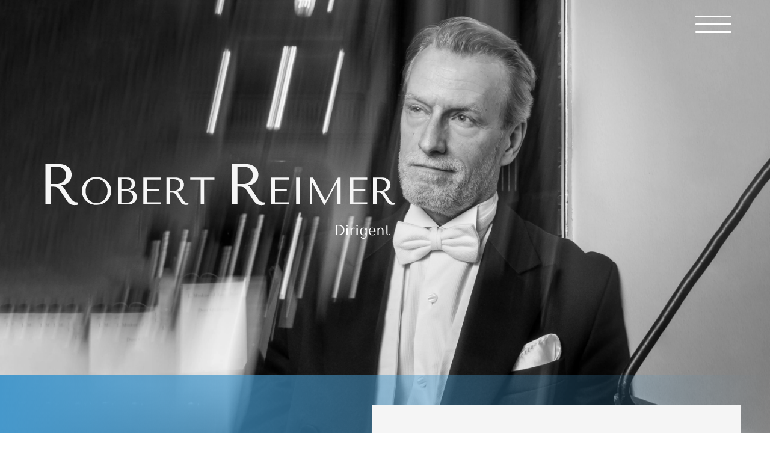

--- FILE ---
content_type: text/html; charset=utf-8
request_url: https://www.robertreimer.com/?page_id=3782
body_size: 8872
content:
<!DOCTYPE html><html data-wf-page="6643407794b77d9a2a4e4396" data-wf-site="6643407794b77d9a2a4e4353" lang="de"><head>
  <meta charset="utf-8">
  <title>Robert Reimer | Home</title>
  <meta content="Der deutsche Dirigent Robert Reimer ist Gründer und künstlerischer Leiter der Anton Bruckner Festtage Berlin, die im November 2022 zum ersten Mal im Berliner Dom stattfanden." name="description">
  <meta content="Robert Reimer | Home" property="og:title">
  <meta content="Der deutsche Dirigent Robert Reimer ist Gründer und künstlerischer Leiter der Anton Bruckner Festtage Berlin, die im November 2022 zum ersten Mal im Berliner Dom stattfanden." property="og:description">
  <meta content="https://uploads-ssl.webflow.com/6643407794b77d9a2a4e4353/66434662b4fec9c51a69a1f1_Portrait_Robert_037.webp" property="og:image">
  <meta content="Robert Reimer | Home" property="twitter:title">
  <meta content="Der deutsche Dirigent Robert Reimer ist Gründer und künstlerischer Leiter der Anton Bruckner Festtage Berlin, die im November 2022 zum ersten Mal im Berliner Dom stattfanden." property="twitter:description">
  <meta content="https://uploads-ssl.webflow.com/6643407794b77d9a2a4e4353/66434662b4fec9c51a69a1f1_Portrait_Robert_037.webp" property="twitter:image">
  <meta property="og:type" content="website">
  <meta content="summary_large_image" name="twitter:card">
  <meta content="width=device-width, initial-scale=1" name="viewport">
  <link href="css/normalize.css" rel="stylesheet" type="text/css">
  <link href="css/components.css" rel="stylesheet" type="text/css">
  <link href="css/robert-reimer.css" rel="stylesheet" type="text/css">
  <script type="text/javascript">!function(o,c){var n=c.documentElement,t=" w-mod-";n.className+=t+"js",("ontouchstart"in o||o.DocumentTouch&&c instanceof DocumentTouch)&&(n.className+=t+"touch")}(window,document);</script>
  <link href="images/favicon.png" rel="shortcut icon" type="image/x-icon">
  <link href="images/webclip.png" rel="apple-touch-icon">
  <script>
  if (!Object.hasOwn) {
    Object.hasOwn = function (obj, prop) {
      return Object.prototype.hasOwnProperty.call(obj, prop);
    };
  }
</script>
  <script async="" src="https://cdn.jsdelivr.net/npm/@finsweet/cookie-consent@1/fs-cc.js" fs-cc-mode="opt-in"></script>
  <style>
  * {
    -webkit-font-smoothing: antialiased;
    -moz-osx-font-smoothing: grayscale;
  }
  .w-nav-overlay{
    top:0;
  }  
</style>
  <style>
  .youtube {
    background-color: #939393;
    position: relative;
    overflow: hidden;
    cursor: pointer;
    min-height:150px;
    padding-top:56.25%;
  } 
  .youtube img {
    top:0;
    left: 0;
    height: 100%;
    width: 100%;
    object-fit: cover;
    opacity: 0.7;
  }
  .youtube .play-button {
    width: 60px;
    height: 60px;
    z-index: 1;
    opacity: 1;
    display: flex;
    align-items: center;
    justify-content: center;
  }
  .youtube img,
  .youtube .play-button {
    cursor: pointer; 
  }
  .youtube img,
  .youtube iframe,
  .youtube .play-button,
  .youtube .play-button:before {
    position: absolute;
  }
  .youtube .play-button,
  .youtube .play-button:before {
    top: 50%; left: 50%; transform: translate3d( -50%, -50%, 0 ); 
  }
  .youtube iframe {
    height: 100%; width: 100%; top: 0; left: 0; 
  }
  .w-lightbox-backdrop{
    z-index:9999999;
  }
</style>
  <script async="" src="https://cdn.jsdelivr.net/npm/@finsweet/attributes-cmsload@1/cmsload.js"></script>
  <script>
  var _paq = window._paq = window._paq || [];
  /* tracker methods like "setCustomDimension" should be called before "trackPageView" */
  _paq.push(["disableCookies"]);
  _paq.push(['trackPageView']);
  _paq.push(['enableLinkTracking']);
  (function() {
    var u="//analytics.dreher-media.de/";
    _paq.push(['setTrackerUrl', u+'matomo.php']);
    _paq.push(['setSiteId', '45']);
    var d=document, g=d.createElement('script'), s=d.getElementsByTagName('script')[0];
    g.async=true; g.src=u+'matomo.js'; s.parentNode.insertBefore(g,s);
  })();
</script>
</head>
<body>
  <div class="page-wrapper">
    <div class="cookie-consent">
      <div fs-cc="banner" class="cc-banner_component">
        <div class="fs-cc-banner2_container">
          <div class="fs-cc-banner2_text">By clicking “Accept”, you agree to the storing of cookies on your device to enhance site navigation, analyze site usage, and assist in our marketing efforts. View our <a href="privacy-policy.html" class="fs-cc-banner2_text-link">Privacy Policy</a> for more information.</div>
          <div class="fs-cc-banner2_buttons-wrapper">
            <a fs-cc="deny" href="#" class="fs-cc-banner2_button fs-cc-button-alt w-button">Deny</a>
            <a fs-cc="allow" href="#" class="fs-cc-banner2_button w-button">Accept</a>
          </div>
        </div>
      </div>
      <div fs-cc="manager" class="cc-manager_component">
        <div fs-cc="open-preferences" role="button" tabindex="0" title="Cookie Preferences" aria-label="Cookie Preferences" class="fs-cc-manager2_button w-embed"><svg viewBox="0 0 24 24" fill="none" xmlns="http://www.w3.org/2000/svg">
            <path d="M9 8L9 8.01" stroke="currentColor" stroke-width="2" stroke-linecap="round" stroke-linejoin="round"></path>
            <path d="M16 15L16 15.01" stroke="currentColor" stroke-width="2" stroke-linecap="round" stroke-linejoin="round"></path>
            <path d="M10 17L10 17.01" stroke="currentColor" stroke-width="2" stroke-linecap="round" stroke-linejoin="round"></path>
            <path d="M11 13L11 13.01" stroke="currentColor" stroke-width="2" stroke-linecap="round" stroke-linejoin="round"></path>
            <path d="M6 12L6 12.01" stroke="currentColor" stroke-width="2" stroke-linecap="round" stroke-linejoin="round"></path>
            <path d="M12 21C16.9706 21 21 16.9706 21 12C21 11.4402 20.9489 10.8924 20.8511 10.361C20.3413 10.7613 19.6985 11 19 11C18.4536 11 17.9413 10.8539 17.5 10.5987C17.0587 10.8539 16.5464 11 16 11C14.3431 11 13 9.65685 13 8C13 7.60975 13.0745 7.23691 13.2101 6.89492C11.9365 6.54821 11 5.38347 11 4C11 3.66387 11.0553 3.34065 11.1572 3.03894C6.58185 3.46383 3 7.31362 3 12C3 16.9706 7.02944 21 12 21Z" stroke="currentColor" stroke-width="2" stroke-linecap="round" stroke-linejoin="round"></path>
          </svg></div>
      </div>
      <div fs-cc-scroll="disable" fs-cc="preferences" class="cc-prefs_component">
        <div class="fs-cc-prefs2_form-wrapper w-form">
          <form id="cookie-preferences" name="wf-form-Cookie-Preferences" data-name="Cookie Preferences" method="get" class="fs-cc-prefs2_form" data-wf-page-id="6643407794b77d9a2a4e4396" data-wf-element-id="c4bd1fb6-5502-677d-1794-351bc3102070">
            <div fs-cc="close" class="fs-cc-prefs2_close">
              <div class="fs-cc-preferences2_close-icon w-embed"><svg fill="currentColor" aria-hidden="true" focusable="false" viewBox="0 0 16 16">
                  <path d="M9.414 8l4.293-4.293-1.414-1.414L8 6.586 3.707 2.293 2.293 3.707 6.586 8l-4.293 4.293 1.414 1.414L8 9.414l4.293 4.293 1.414-1.414L9.414 8z"></path>
                </svg></div>
            </div>
            <div class="fs-cc-prefs2_content">
              <div class="fs-cc-prefs2_space-small">
                <div class="fs-cc-prefs2_title">Privacy Preferences</div>
              </div>
              <div class="fs-cc-prefs2_option">
                <div class="fs-cc-prefs2_toggle-wrapper">
                  <div class="fs-cc-prefs2_label">Essential cookies</div>
                  <div>Required</div>
                </div>
              </div>
              <div class="fs-cc-prefs2_option">
                <div class="fs-cc-prefs2_toggle-wrapper">
                  <div class="fs-cc-prefs2_label">Marketing cookies</div><label class="w-checkbox fs-cc-prefs2_checkbox-field">
                    <div class="w-checkbox-input w-checkbox-input--inputType-custom fs-cc-prefs2_checkbox"></div><input type="checkbox" id="marketing-2" name="marketing-2" data-name="Marketing 2" fs-cc-checkbox="marketing" style="opacity:0;position:absolute;z-index:-1"><span for="marketing-2" class="fs-cc-prefs2_checkbox-label w-form-label">Essential</span>
                  </label>
                </div>
              </div>
              <div class="fs-cc-prefs2_option">
                <div class="fs-cc-prefs2_toggle-wrapper">
                  <div class="fs-cc-prefs2_label">Personalization cookies</div><label class="w-checkbox fs-cc-prefs2_checkbox-field">
                    <div class="w-checkbox-input w-checkbox-input--inputType-custom fs-cc-prefs2_checkbox"></div><input type="checkbox" id="personalization-2" name="personalization-2" data-name="Personalization 2" fs-cc-checkbox="personalization" style="opacity:0;position:absolute;z-index:-1"><span for="personalization-2" class="fs-cc-prefs2_checkbox-label w-form-label">Essential</span>
                  </label>
                </div>
              </div>
              <div class="fs-cc-prefs2_option">
                <div class="fs-cc-prefs2_toggle-wrapper">
                  <div class="fs-cc-prefs2_label">Analytics cookies</div><label class="w-checkbox fs-cc-prefs2_checkbox-field">
                    <div class="w-checkbox-input w-checkbox-input--inputType-custom fs-cc-prefs2_checkbox"></div><input type="checkbox" id="analytics-2" name="analytics-2" data-name="Analytics 2" fs-cc-checkbox="analytics" style="opacity:0;position:absolute;z-index:-1"><span for="analytics-2" class="fs-cc-prefs2_checkbox-label w-form-label">Essential</span>
                  </label>
                </div>
              </div>
              <div class="fs-cc-prefs2_buttons-wrapper">
                <a fs-cc="deny" href="#" class="fs-cc-prefs2_button fs-cc-button-alt w-button">Reject all cookies</a>
                <a fs-cc="allow" href="#" class="fs-cc-prefs2_button w-button">Allow all cookies</a>
                <a fs-cc="submit" href="#" class="fs-cc-prefs2_submit w-button">Save preferences</a>
              </div>
            </div>
          </form>
          <div class="w-form-done"></div>
          <div class="w-form-fail"></div>
          <div fs-cc="close" class="fs-cc-prefs2_overlay"></div>
        </div>
      </div>
    </div>
    <div class="global-styles w-embed">
      <style>
/* Snippet gets rid of top margin on first element in any rich text*/
.w-richtext>:first-child {
	margin-top: 0;
}
/* Snippet gets rid of bottom margin on last element in any rich text*/
.w-richtext>:last-child, .w-richtext ol li:last-child, .w-richtext ul li:last-child {
    margin-bottom: 0;
}
/* Snippet makes all link elements listed below to inherit color from their parent */
a, 
.w-tab-link,
.w-nav-link,
.w-dropdown-btn,
.w-dropdown-toggle,
.w-dropdown-link
{
color: inherit;
}
/* Snippet prevents all click and hover interaction with an element */
.clickable-off {
  pointer-events: none;
}
/* Snippet enables all click and hover interaction with an element */
.clickable-on{
  pointer-events: auto;
}
/* Snippet enables you to add class of div-square which creates and maintains a 1:1 dimension of a div.*/
.div-square::after {
  content: "";
  display: block;
  padding-bottom: 100%;
}
/*Hide focus outline for main content element*/
    main:focus-visible {
    outline: -webkit-focus-ring-color auto 0px;
}
/* Make sure containers never lose their center alignment*/
.container-medium, .container-small, .container-large {
  margin-right: auto !important;
  margin-left: auto !important;
}
/*Reset selects, buttons, and links styles*/
.w-input, .w-select, a {
color: inherit;
text-decoration: inherit;
font-size: inherit;
}
/*Apply "..." after 3 lines of text */
.text-style-3lines {
    display: -webkit-box;
    overflow: hidden;
    -webkit-line-clamp: 3;
    -webkit-box-orient: vertical;
}
/* Apply "..." after 2 lines of text */
.text-style-2lines {
    display: -webkit-box;
    overflow: hidden;
    -webkit-line-clamp: 2;
    -webkit-box-orient: vertical;
}
/* Apply "..." at 100% width */
.truncate-width { 
		width: 100%; 
    white-space: nowrap; 
    overflow: hidden; 
    text-overflow: ellipsis; 
}
/* Removes native scrollbar */
.no-scrollbar {
    -ms-overflow-style: none;  // IE 10+
    overflow: -moz-scrollbars-none;  // Firefox
}
.no-scrollbar::-webkit-scrollbar {
    display: none; // Safari and Chrome
}
</style>
    </div>
    <main class="main-wrapper">
      <div data-animation="default" class="navbar16_component w-nav" data-easing2="ease-in-out" fs-scrolldisable-element="smart-nav" data-easing="ease-in-out" data-collapse="all" data-w-id="da980983-1445-7460-54e8-1fa913113b7a" role="banner" data-no-scroll="1" data-duration="300" data-doc-height="1">
        <div class="navbar16_container-2">
          <div class="navbar16_wrapper">
            <nav role="navigation" class="navbar16_menu-2 w-nav-menu">
              <div class="navbar16_menu-wrapper">
                <div><img loading="lazy" src="images/Group-1043.svg" alt="" class="nav-inner-logo"></div>
                <div class="div-block-2">
                  <div class="navbarlinks-btn-wrapper">
                    <div class="navbar16_links-wrapper">
                      <a href="index.html" aria-current="page" class="navbar16_link w-nav-link w--current">Home</a>
                      <a href="biography.html" class="navbar16_link w-nav-link">BIOGRAPHY</a>
                      <a href="media.html" class="navbar16_link w-nav-link">Media</a>
                      <a href="#contact" class="navbar16_link w-nav-link">Contact</a>
                    </div>
                    <div class="w-dyn-list">
                      <div role="list" class="w-dyn-items">
                        <div role="listitem" class="w-dyn-item">
                          <a href="https://antonbrucknerfesttage.de/" class="btn is-white is-nav w-inline-block" target="_blank">
                            <div>Festival</div>
                          </a>
                        </div>
                      </div>
                    </div>
                  </div>
                </div>
              </div>
            </nav>
            <div class="navbar16_menu-button w-nav-button">
              <div class="menu-icon4">
                <div class="menu-icon4_wrapper">
                  <div style="-webkit-transform:translate3d(0, 0px, 0) scale3d(1, 1, 1) rotateX(0) rotateY(0) rotateZ(0deg) skew(0, 0);-moz-transform:translate3d(0, 0px, 0) scale3d(1, 1, 1) rotateX(0) rotateY(0) rotateZ(0deg) skew(0, 0);-ms-transform:translate3d(0, 0px, 0) scale3d(1, 1, 1) rotateX(0) rotateY(0) rotateZ(0deg) skew(0, 0);transform:translate3d(0, 0px, 0) scale3d(1, 1, 1) rotateX(0) rotateY(0) rotateZ(0deg) skew(0, 0)" class="menu-icon4_line-top"></div>
                  <div style="opacity:1" class="menu-icon4_line-middle"></div>
                  <div style="-webkit-transform:translate3d(0, 0px, 0) scale3d(1, 1, 1) rotateX(0) rotateY(0) rotateZ(0deg) skew(0, 0);-moz-transform:translate3d(0, 0px, 0) scale3d(1, 1, 1) rotateX(0) rotateY(0) rotateZ(0deg) skew(0, 0);-ms-transform:translate3d(0, 0px, 0) scale3d(1, 1, 1) rotateX(0) rotateY(0) rotateZ(0deg) skew(0, 0);transform:translate3d(0, 0px, 0) scale3d(1, 1, 1) rotateX(0) rotateY(0) rotateZ(0deg) skew(0, 0)" class="menu-icon4_line-bottom"></div>
                </div>
              </div>
            </div>
          </div>
        </div>
      </div>
      <div data-w-id="08a63baf-a7f2-7606-feb9-8a9f57e74870" class="hero-section z-index--1">
        <div style="opacity:1" class="hero-logo-wrapper is-home"><img src="images/Group-1044-2.svg" loading="lazy" alt="" class="hero-logo is-desktop"><img src="images/Group-1044-1.svg" loading="lazy" alt="" class="hero-logo is-mobil"></div><img src="images/Portrait_Robert_018-1.webp" loading="eager" alt="" class="hero-img is-home">
        <div style="-webkit-transform:translate3d(-100%, 0, 0) scale3d(1, 1, 1) rotateX(0) rotateY(0) rotateZ(0) skew(0, 0);-moz-transform:translate3d(-100%, 0, 0) scale3d(1, 1, 1) rotateX(0) rotateY(0) rotateZ(0) skew(0, 0);-ms-transform:translate3d(-100%, 0, 0) scale3d(1, 1, 1) rotateX(0) rotateY(0) rotateZ(0) skew(0, 0);transform:translate3d(-100%, 0, 0) scale3d(1, 1, 1) rotateX(0) rotateY(0) rotateZ(0) skew(0, 0)" class="blue-overlay-bottom"></div>
        <div class="hero-mobil-overlay"></div>
      </div>
      <section>
        <div class="padding-global">
          <div class="container-large">
            <div class="padding-section-large top-0">
              <div class="w-layout-grid header19_component">
                <div class="header19_image-wrapper"><img src="images/Portrait_Robert_022.webp" loading="eager" alt="" class="header19_image"></div>
                <div id="w-node-_97e469af-c631-4316-c7a3-7cdda50e80d6-2a4e4396" class="header19_content">
                  <div class="margin-bottom50">
                    <div data-w-id="0ba0e1ba-575a-5d3c-74ef-395eb2fd85a1" style="-webkit-transform:translate3d(0, 50px, 0) scale3d(1, 1, 1) rotateX(0) rotateY(0) rotateZ(0) skew(0, 0);-moz-transform:translate3d(0, 50px, 0) scale3d(1, 1, 1) rotateX(0) rotateY(0) rotateZ(0) skew(0, 0);-ms-transform:translate3d(0, 50px, 0) scale3d(1, 1, 1) rotateX(0) rotateY(0) rotateZ(0) skew(0, 0);transform:translate3d(0, 50px, 0) scale3d(1, 1, 1) rotateX(0) rotateY(0) rotateZ(0) skew(0, 0);opacity:0" class="text-align-center">
                      <h2 class="h2-text"><span class="h2-firstletter">B</span>iography</h2>
                    </div>
                  </div>
                  <div class="margin-bottom30">
                    <div data-current="DE" data-easing="ease" data-duration-in="300" data-duration-out="100" class="w-tabs">
                      <div data-w-id="b85a3f3e-1090-d317-ccaa-ec4fce3c7346" style="-webkit-transform:translate3d(0, 50px, 0) scale3d(1, 1, 1) rotateX(0) rotateY(0) rotateZ(0) skew(0, 0);-moz-transform:translate3d(0, 50px, 0) scale3d(1, 1, 1) rotateX(0) rotateY(0) rotateZ(0) skew(0, 0);-ms-transform:translate3d(0, 50px, 0) scale3d(1, 1, 1) rotateX(0) rotateY(0) rotateZ(0) skew(0, 0);transform:translate3d(0, 50px, 0) scale3d(1, 1, 1) rotateX(0) rotateY(0) rotateZ(0) skew(0, 0);opacity:0" class="tabs-menu w-tab-menu">
                        <a data-w-tab="DE" class="tablink w-inline-block w-tab-link w--current">
                          <div>DE</div>
                        </a>
                        <a data-w-tab="EN" class="tablink w-inline-block w-tab-link">
                          <div>| EN</div>
                        </a>
                      </div>
                      <div data-w-id="b85a3f3e-1090-d317-ccaa-ec4fce3c7350" style="-webkit-transform:translate3d(0, 50px, 0) scale3d(1, 1, 1) rotateX(0) rotateY(0) rotateZ(0) skew(0, 0);-moz-transform:translate3d(0, 50px, 0) scale3d(1, 1, 1) rotateX(0) rotateY(0) rotateZ(0) skew(0, 0);-ms-transform:translate3d(0, 50px, 0) scale3d(1, 1, 1) rotateX(0) rotateY(0) rotateZ(0) skew(0, 0);transform:translate3d(0, 50px, 0) scale3d(1, 1, 1) rotateX(0) rotateY(0) rotateZ(0) skew(0, 0);opacity:0" class="w-tab-content">
                        <div data-w-tab="DE" class="w-tab-pane w--tab-active">
                          <div class="w-dyn-list">
                            <div role="list" class="w-dyn-items">
                              <div role="listitem" class="w-dyn-item">
                                <div class="richtext w-richtext"><p>Der deutsche Dirigent Robert Reimer ist ein äußerst vielseitiger Dirigent und gleichermaßen auf den großen Bühnen und Konzerthäusern Europas zu Hause.</p><p>Er ist Gründer und künstlerischer Leiter der Anton Bruckner Festtage Berlin, die im November 2022 zum ersten Mal im Berliner Dom stattfanden. Dabei dirigierte er in den letzten drei Jahren die frühen Bruckner Sinfonien, 2024 die 3., mit der er auch in Polen und Tschechien gastierte, sowie die 5. Sinfonie.</p><p>Ende 2024 dirigierte er Bruckners 9. Sinfonie und sein Te Deum mit dem Malmö Opera Orchestra und dem Opera Choir in der Oper Malmö anläßlich des 200. Geburtstages von Anton Bruckner.</p><p>Im Sommer debütiere er mit dem Brandenburgischen Staatsorchester Frankfurt beim Choriner Musiksommer, wo er u.a. Wagners „Siegfried-Idyll“ und Beethovens „Pastorale“ dirigierte.</p></div>
                              </div>
                            </div>
                          </div>
                        </div>
                        <div data-w-tab="EN" class="w-tab-pane">
                          <div class="w-dyn-list">
                            <div role="list" class="w-dyn-items">
                              <div role="listitem" class="w-dyn-item">
                                <div class="richtext w-richtext"><p>German conductor Robert Reimer is an extremely versatile conductor and is equally at home on the major stages and concert halls of Europe.</p><p>He is founder and artistic director of the Bruckner Festtage Berlin, which took place for the 1. time in the Berlin Cathedral in November 2022. Since then he conducted his early Symphonies, 2024 the 3rd , with which he went on tour through Poland and Czech Republic, and the 5th Sympony.</p><p>In December 2024 he conducted Bruckner's 9th Symphony and his “<em>Te Deum</em>” at Malmö Opera with the Malmö Opera Orchestra, the Opera Choir and Soloists to celebrate his 200th birthday.</p><p>In Summer 2024 he made his debut with the Brandenburg State Orchestra Frankfurt at the Choriner Musiksommer conducting Wagner's “<em>Siegfried-Idyll</em>” and Beethoven's “<em>Pastorale</em>”.</p><p>‍</p></div>
                              </div>
                            </div>
                          </div>
                        </div>
                      </div>
                    </div>
                  </div>
                  <div class="width100">
                    <div class="text-align-right mobil-center">
                      <div data-w-id="ae936522-44b5-0bc6-bb8d-02bc34209e13" style="-webkit-transform:translate3d(0, 50px, 0) scale3d(1, 1, 1) rotateX(0) rotateY(0) rotateZ(0) skew(0, 0);-moz-transform:translate3d(0, 50px, 0) scale3d(1, 1, 1) rotateX(0) rotateY(0) rotateZ(0) skew(0, 0);-ms-transform:translate3d(0, 50px, 0) scale3d(1, 1, 1) rotateX(0) rotateY(0) rotateZ(0) skew(0, 0);transform:translate3d(0, 50px, 0) scale3d(1, 1, 1) rotateX(0) rotateY(0) rotateZ(0) skew(0, 0);opacity:0" class="margin-bottom25">
                        <a href="biography.html" class="btn w-inline-block">
                          <div>More</div>
                        </a>
                      </div>
                      <div class="mobil-margin-top w-dyn-list">
                        <div role="list" class="w-dyn-items">
                          <div role="listitem" class="w-dyn-item">
                            <div data-w-id="9c92fcd6-bc46-1db7-c792-882f33a1d89f" style="-webkit-transform:translate3d(0, 50px, 0) scale3d(1, 1, 1) rotateX(0) rotateY(0) rotateZ(0) skew(0, 0);-moz-transform:translate3d(0, 50px, 0) scale3d(1, 1, 1) rotateX(0) rotateY(0) rotateZ(0) skew(0, 0);-ms-transform:translate3d(0, 50px, 0) scale3d(1, 1, 1) rotateX(0) rotateY(0) rotateZ(0) skew(0, 0);transform:translate3d(0, 50px, 0) scale3d(1, 1, 1) rotateX(0) rotateY(0) rotateZ(0) skew(0, 0);opacity:0" class="margin-bottom25">
                              <a href="/assets/null" class="btn w-inline-block" style="display: none;" download="true">
                                <div>Download Repertoire</div>
                              </a>
                            </div>
                            <div class="margin-bottom25">
                              <div data-w-id="5bbe2256-d2c3-c428-4a51-9ff58627b211" style="-webkit-transform:translate3d(0, 50px, 0) scale3d(1, 1, 1) rotateX(0) rotateY(0) rotateZ(0) skew(0, 0);-moz-transform:translate3d(0, 50px, 0) scale3d(1, 1, 1) rotateX(0) rotateY(0) rotateZ(0) skew(0, 0);-ms-transform:translate3d(0, 50px, 0) scale3d(1, 1, 1) rotateX(0) rotateY(0) rotateZ(0) skew(0, 0);transform:translate3d(0, 50px, 0) scale3d(1, 1, 1) rotateX(0) rotateY(0) rotateZ(0) skew(0, 0);opacity:0" class="button-flex-group-wrapper">
                                <a href="" class="btn w-inline-block" style="display: none;" target="_blank">
                                  <div>CONCERT</div>
                                </a>
                                <a href="" class="btn w-inline-block" style="display: none;" target="_blank">
                                  <div>OPERA</div>
                                </a>
                                <a href="" class="btn w-inline-block" style="display: none;" target="_blank">
                                  <div>BALLET</div>
                                </a>
                              </div>
                            </div>
                            <div data-w-id="43e51579-1b93-1c23-ee3a-75e8ecc55ccc" style="-webkit-transform:translate3d(0, 50px, 0) scale3d(1, 1, 1) rotateX(0) rotateY(0) rotateZ(0) skew(0, 0);-moz-transform:translate3d(0, 50px, 0) scale3d(1, 1, 1) rotateX(0) rotateY(0) rotateZ(0) skew(0, 0);-ms-transform:translate3d(0, 50px, 0) scale3d(1, 1, 1) rotateX(0) rotateY(0) rotateZ(0) skew(0, 0);transform:translate3d(0, 50px, 0) scale3d(1, 1, 1) rotateX(0) rotateY(0) rotateZ(0) skew(0, 0);opacity:0" class="button-flex-group-wrapper">
                              <a href="https://antonbrucknerfesttage.de/" class="btn w-inline-block" target="_blank">
                                <div>Festival</div>
                              </a>
                            </div>
                          </div>
                        </div>
                      </div>
                    </div>
                  </div>
                  <div class="bg-rectangle"></div>
                </div>
              </div>
            </div>
          </div>
        </div>
      </section>
      <section class="full-img-section"><img src="images/Portrait_Robert_026.webp" loading="eager" alt="" class="full-img">
        <div style="-webkit-transform:translate3d(-100%, 0, 0) scale3d(1, 1, 1) rotateX(0) rotateY(0) rotateZ(0) skew(0, 0);-moz-transform:translate3d(-100%, 0, 0) scale3d(1, 1, 1) rotateX(0) rotateY(0) rotateZ(0) skew(0, 0);-ms-transform:translate3d(-100%, 0, 0) scale3d(1, 1, 1) rotateX(0) rotateY(0) rotateZ(0) skew(0, 0);transform:translate3d(-100%, 0, 0) scale3d(1, 1, 1) rotateX(0) rotateY(0) rotateZ(0) skew(0, 0)" class="blue-overlay-bottom"></div>
      </section>
      <section>
        <div class="padding-global">
          <div class="container-large smaller">
            <div class="padding-section-large top-0">
              <div class="news-wrapper">
                <div class="w-dyn-list">
                  <div role="list" class="w-dyn-items"><div role="listitem" class="news-item w-dyn-item">
                      <div class="news-content">
                        <div class="margin-bottom85 tablet-smaller">
                          <div data-w-id="8a924afd-8a47-0aed-8014-8d4790c0cf05" style="-webkit-transform:translate3d(0, 50px, 0) scale3d(1, 1, 1) rotateX(0) rotateY(0) rotateZ(0) skew(0, 0);-moz-transform:translate3d(0, 50px, 0) scale3d(1, 1, 1) rotateX(0) rotateY(0) rotateZ(0) skew(0, 0);-ms-transform:translate3d(0, 50px, 0) scale3d(1, 1, 1) rotateX(0) rotateY(0) rotateZ(0) skew(0, 0);transform:translate3d(0, 50px, 0) scale3d(1, 1, 1) rotateX(0) rotateY(0) rotateZ(0) skew(0, 0);opacity:0" class="text-align-center">
                            <div class="margin-bottom28">
                              <h2 class="h2-text"><span class="h2-firstletter">N</span>EWS</h2>
                            </div>
                            <a href="news.html" class="btn w-inline-block">
                              <div>VIEW ALL</div>
                            </a>
                          </div>
                        </div>
                        <div class="margin-bottom25">
                          <div data-w-id="eb808bba-48d1-a99d-49db-048e6295dc97" style="-webkit-transform:translate3d(0, 50px, 0) scale3d(1, 1, 1) rotateX(0) rotateY(0) rotateZ(0) skew(0, 0);-moz-transform:translate3d(0, 50px, 0) scale3d(1, 1, 1) rotateX(0) rotateY(0) rotateZ(0) skew(0, 0);-ms-transform:translate3d(0, 50px, 0) scale3d(1, 1, 1) rotateX(0) rotateY(0) rotateZ(0) skew(0, 0);transform:translate3d(0, 50px, 0) scale3d(1, 1, 1) rotateX(0) rotateY(0) rotateZ(0) skew(0, 0);opacity:0" class="richtext w-richtext"><p>Das neue Programm der Anton Bruckner Festtage vom 1. bis 9. November 2025 steht!</p></div>
                        </div>
                        <div class="text-align-right">
                          <a href="https://antonbrucknerfesttage.de/" class="btn w-inline-block" target="_blank">
                            <div>More</div>
                          </a>
                        </div>
                      </div>
                      <div data-w-id="354c7ef4-8620-426e-302d-125765918ddc" style="-webkit-transform:translate3d(0, 50px, 0) scale3d(1, 1, 1) rotateX(0) rotateY(0) rotateZ(0) skew(0, 0);-moz-transform:translate3d(0, 50px, 0) scale3d(1, 1, 1) rotateX(0) rotateY(0) rotateZ(0) skew(0, 0);-ms-transform:translate3d(0, 50px, 0) scale3d(1, 1, 1) rotateX(0) rotateY(0) rotateZ(0) skew(0, 0);transform:translate3d(0, 50px, 0) scale3d(1, 1, 1) rotateX(0) rotateY(0) rotateZ(0) skew(0, 0);opacity:0" class="news-img-wrapper">
                        <a href="https://antonbrucknerfesttage.de/" class="w-inline-block" target="_blank"><img src="/assets/005f4e-2662-4f3f-bc7e-6b/Festtage_Flyer_Seite_1.webp" loading="eager" alt="Anton Bruckner Festtage Berlin 2025 - Neues Programm/New Programm" class="news-img"></a>
                      </div>
                    </div></div>
                </div>
              </div>
            </div>
          </div>
        </div>
      </section>
      <section>
        <div class="padding-global">
          <div class="container-large bigger">
            <div class="padding-section-large top-0">
              <div class="gallery8_component">
                <div class="gallery-heading-component">
                  <div data-w-id="a626a34c-d168-b79d-9b7f-fad27be9221c" style="-webkit-transform:translate3d(0, 50px, 0) scale3d(1, 1, 1) rotateX(0) rotateY(0) rotateZ(0) skew(0, 0);-moz-transform:translate3d(0, 50px, 0) scale3d(1, 1, 1) rotateX(0) rotateY(0) rotateZ(0) skew(0, 0);-ms-transform:translate3d(0, 50px, 0) scale3d(1, 1, 1) rotateX(0) rotateY(0) rotateZ(0) skew(0, 0);transform:translate3d(0, 50px, 0) scale3d(1, 1, 1) rotateX(0) rotateY(0) rotateZ(0) skew(0, 0);opacity:0" class="text-align-center">
                    <div class="margin-bottom25">
                      <h2 class="h2-text"><span class="h2-firstletter">G</span>ALLERY</h2>
                    </div>
                    <a href="media.html" class="btn w-inline-block">
                      <div>More</div>
                    </a>
                  </div>
                </div>
                <div class="w-dyn-list">
                  <div role="list" class="w-dyn-items"><div data-w-id="c0a77104-de1e-0059-6fe5-a773a0b1735d" style="-webkit-transform:translate3d(0, 50px, 0) scale3d(1, 1, 1) rotateX(0) rotateY(0) rotateZ(0) skew(0, 0);-moz-transform:translate3d(0, 50px, 0) scale3d(1, 1, 1) rotateX(0) rotateY(0) rotateZ(0) skew(0, 0);-ms-transform:translate3d(0, 50px, 0) scale3d(1, 1, 1) rotateX(0) rotateY(0) rotateZ(0) skew(0, 0);transform:translate3d(0, 50px, 0) scale3d(1, 1, 1) rotateX(0) rotateY(0) rotateZ(0) skew(0, 0);opacity:0" role="listitem" class="w-dyn-item">
                      <a href="#" class="gallery8_lightbox-link w-inline-block w-lightbox">
                        <div class="gallery8_image-wrapper"><img src="/assets/1a6512-4e31-416f-bd62-dd/Foto_Homepage_Neu_22.webp" loading="eager" alt="Photo Rehearsal" class="gallery8_image3"></div>
                        <script type="application/json" class="w-json">{"items":[{"type":"image","url":"/assets/1a6512-4e31-416f-bd62-dd/Foto_Homepage_Neu_22.webp"}],"group":"gallery"}</script>
                      </a>
                    </div><div data-w-id="c0a77104-de1e-0059-6fe5-a773a0b1735d" style="-webkit-transform:translate3d(0, 50px, 0) scale3d(1, 1, 1) rotateX(0) rotateY(0) rotateZ(0) skew(0, 0);-moz-transform:translate3d(0, 50px, 0) scale3d(1, 1, 1) rotateX(0) rotateY(0) rotateZ(0) skew(0, 0);-ms-transform:translate3d(0, 50px, 0) scale3d(1, 1, 1) rotateX(0) rotateY(0) rotateZ(0) skew(0, 0);transform:translate3d(0, 50px, 0) scale3d(1, 1, 1) rotateX(0) rotateY(0) rotateZ(0) skew(0, 0);opacity:0" role="listitem" class="w-dyn-item">
                      <a href="#" class="gallery8_lightbox-link w-inline-block w-lightbox">
                        <div class="gallery8_image-wrapper"><img src="/assets/2a3693-8c60-4bac-9f9b-f5/Foto_Homepage_Neu_24.webp" loading="eager" alt="Rehearsal" class="gallery8_image3"></div>
                        <script type="application/json" class="w-json">{"items":[{"type":"image","url":"/assets/2a3693-8c60-4bac-9f9b-f5/Foto_Homepage_Neu_24.webp"}],"group":"gallery"}</script>
                      </a>
                    </div><div data-w-id="c0a77104-de1e-0059-6fe5-a773a0b1735d" style="-webkit-transform:translate3d(0, 50px, 0) scale3d(1, 1, 1) rotateX(0) rotateY(0) rotateZ(0) skew(0, 0);-moz-transform:translate3d(0, 50px, 0) scale3d(1, 1, 1) rotateX(0) rotateY(0) rotateZ(0) skew(0, 0);-ms-transform:translate3d(0, 50px, 0) scale3d(1, 1, 1) rotateX(0) rotateY(0) rotateZ(0) skew(0, 0);transform:translate3d(0, 50px, 0) scale3d(1, 1, 1) rotateX(0) rotateY(0) rotateZ(0) skew(0, 0);opacity:0" role="listitem" class="w-dyn-item">
                      <a href="#" class="gallery8_lightbox-link w-inline-block w-lightbox">
                        <div class="gallery8_image-wrapper"><img src="/assets/ee6a20-384a-4764-9762-d8/Foto_Homepage_Neu_3.webp" loading="eager" alt="Photo" class="gallery8_image3"></div>
                        <script type="application/json" class="w-json">{"items":[{"type":"image","url":"/assets/ee6a20-384a-4764-9762-d8/Foto_Homepage_Neu_3.webp"}],"group":"gallery"}</script>
                      </a>
                    </div><div data-w-id="c0a77104-de1e-0059-6fe5-a773a0b1735d" style="-webkit-transform:translate3d(0, 50px, 0) scale3d(1, 1, 1) rotateX(0) rotateY(0) rotateZ(0) skew(0, 0);-moz-transform:translate3d(0, 50px, 0) scale3d(1, 1, 1) rotateX(0) rotateY(0) rotateZ(0) skew(0, 0);-ms-transform:translate3d(0, 50px, 0) scale3d(1, 1, 1) rotateX(0) rotateY(0) rotateZ(0) skew(0, 0);transform:translate3d(0, 50px, 0) scale3d(1, 1, 1) rotateX(0) rotateY(0) rotateZ(0) skew(0, 0);opacity:0" role="listitem" class="w-dyn-item">
                      <a href="#" class="gallery8_lightbox-link w-inline-block w-lightbox">
                        <div class="gallery8_image-wrapper"><img src="/assets/934599-a980-42f3-9483-3a/Foto_Homepage_Neu_28.webp" loading="eager" alt="Bruckner 5th" class="gallery8_image3"></div>
                        <script type="application/json" class="w-json">{"items":[{"type":"image","url":"/assets/934599-a980-42f3-9483-3a/Foto_Homepage_Neu_28.webp"}],"group":"gallery"}</script>
                      </a>
                    </div></div>
                </div>
              </div>
            </div>
          </div>
        </div>
      </section>
      <section id="contact">
        <div class="padding-global">
          <div class="container-large bigger">
            <div class="padding-section-large top-0">
              <div class="contact-grid">
                <div class="contact-left">
                  <h2 data-w-id="e88a2aa5-18a8-ca3a-5236-fac05eca549e" style="-webkit-transform:translate3d(0, 50px, 0) scale3d(1, 1, 1) rotateX(0) rotateY(0) rotateZ(0) skew(0, 0);-moz-transform:translate3d(0, 50px, 0) scale3d(1, 1, 1) rotateX(0) rotateY(0) rotateZ(0) skew(0, 0);-ms-transform:translate3d(0, 50px, 0) scale3d(1, 1, 1) rotateX(0) rotateY(0) rotateZ(0) skew(0, 0);transform:translate3d(0, 50px, 0) scale3d(1, 1, 1) rotateX(0) rotateY(0) rotateZ(0) skew(0, 0);opacity:0" class="h2-text"><span class="h2-firstletter">C</span>ontact</h2>
                  <div data-w-id="39209977-a54b-7272-e0d6-dc208d72be5a" style="-webkit-transform:translate3d(0, 50px, 0) scale3d(1, 1, 1) rotateX(0) rotateY(0) rotateZ(0) skew(0, 0);-moz-transform:translate3d(0, 50px, 0) scale3d(1, 1, 1) rotateX(0) rotateY(0) rotateZ(0) skew(0, 0);-ms-transform:translate3d(0, 50px, 0) scale3d(1, 1, 1) rotateX(0) rotateY(0) rotateZ(0) skew(0, 0);transform:translate3d(0, 50px, 0) scale3d(1, 1, 1) rotateX(0) rotateY(0) rotateZ(0) skew(0, 0);opacity:0" class="w-dyn-list">
                    <div role="list" class="w-dyn-items">
                      <div role="listitem" class="w-dyn-item">
                        <div class="margin-bottom25">
                          <div class="contact-text w-richtext"><p><strong>Firma Name</strong></p><p>win village agency</p></div>
                        </div>
                        <div class="margin-bottom25">
                          <div class="contact-text w-richtext"><p><strong>Agentur Name:</strong></p><p>win village agency</p></div>
                        </div>
                        <a href="/assets/null" class="btn blue-border w-inline-block" style="display: none;" download="true">
                          <div>Download Repertoire</div>
                        </a>
                      </div>
                    </div>
                  </div>
                </div>
                <div class="contact-right">
                  <div data-w-id="9e7d36c5-d665-0d34-71b9-b4d8389d0587" style="-webkit-transform:translate3d(0, 50px, 0) scale3d(1, 1, 1) rotateX(0) rotateY(0) rotateZ(0) skew(0, 0);-moz-transform:translate3d(0, 50px, 0) scale3d(1, 1, 1) rotateX(0) rotateY(0) rotateZ(0) skew(0, 0);-ms-transform:translate3d(0, 50px, 0) scale3d(1, 1, 1) rotateX(0) rotateY(0) rotateZ(0) skew(0, 0);transform:translate3d(0, 50px, 0) scale3d(1, 1, 1) rotateX(0) rotateY(0) rotateZ(0) skew(0, 0);opacity:0" class="margin-bottom30"><img src="images/Group-1044-1.svg" loading="lazy" alt="" class="contact-logo"></div>
                  <div data-w-id="03f498ea-1ae5-c990-57ee-7709c61bb16f" style="-webkit-transform:translate3d(0, 50px, 0) scale3d(1, 1, 1) rotateX(0) rotateY(0) rotateZ(0) skew(0, 0);-moz-transform:translate3d(0, 50px, 0) scale3d(1, 1, 1) rotateX(0) rotateY(0) rotateZ(0) skew(0, 0);-ms-transform:translate3d(0, 50px, 0) scale3d(1, 1, 1) rotateX(0) rotateY(0) rotateZ(0) skew(0, 0);transform:translate3d(0, 50px, 0) scale3d(1, 1, 1) rotateX(0) rotateY(0) rotateZ(0) skew(0, 0);opacity:0" class="w-dyn-list">
                    <div role="list" class="w-dyn-items">
                      <div role="listitem" class="w-dyn-item">
                        <div class="contact-text w-richtext"><p>Kaiser-Friedrich-Str. 34</p><p>10627 Berlin</p></div>
                        <div class="contact-links">
                          <a href="#" class="contact-text w-inline-block">
                            <div class="contact-text" style="display: none;"></div>
                          </a>
                          <a href="#" class="contact-text w-inline-block">
                            <div class="contact-text" href="mailto:management@winvillageagency.com">management@winvillageagency.com</div>
                          </a>
                        </div>
                      </div>
                    </div>
                  </div>
                </div>
              </div>
            </div>
          </div>
        </div>
      </section>
      <footer class="footer">
        <div class="w-layout-grid footer_grid">
          <div id="w-node-_3f8a519d-e42a-33a3-9e93-b9a22482b781-2482b77f" class="footer_wrapper">
            <a href="imprint.html" class="w-inline-block">
              <div class="coopyright_text created">Imprint</div>
            </a>
            <div class="coopyright_text created">|</div>
            <a href="privacy-policy.html" class="w-inline-block">
              <div class="coopyright_text created">Privacy Policy</div>
            </a>
          </div>
          <div class="coopyright_text">©<span class="copyright-year">YEAR</span> Robert Reimer</div>
          <div id="w-node-_3f8a519d-e42a-33a3-9e93-b9a22482b78a-2482b77f" class="footer_wrapper">
            <div class="coopyright_text created">created by</div>
            <a href="https://www.dreher-media.de" target="_blank" class="w-inline-block"><img src="images/dreher.media-logo_website-white.svg" loading="lazy" alt="" class="dreher-media-logo"></a>
          </div>
        </div>
      </footer>
    </main>
  </div>
  <script src="https://d3e54v103j8qbb.cloudfront.net/js/jquery-3.5.1.min.dc5e7f18c8.js?site=6643407794b77d9a2a4e4353" type="text/javascript" integrity="sha256-9/aliU8dGd2tb6OSsuzixeV4y/faTqgFtohetphbbj0=" crossorigin="anonymous"></script>
  <script src="js/robert-reimer.js" type="text/javascript"></script>
  <script src="https://unpkg.com/webp-hero@0.0.2/dist-cjs/polyfills.js"></script>
  <script src="https://unpkg.com/webp-hero@0.0.2/dist-cjs/webp-hero.bundle.js"></script>
  <script>
	var webpMachine = new webpHero.WebpMachine()
	webpMachine.polyfillDocument()
</script>
  <script>
  Webflow.push(function() {
    $('.copyright-year').text(new Date().getFullYear());
  });
  window.addEventListener('load', (event) => {
    const routeName = window.location.pathname?.split('/')?.slice(-1)?.[0]
    document
      .querySelectorAll('a[href*="' + routeName + '"]')
      ?.forEach((el) => el?.classList?.add('w--current'))
  })
  const videoSwipers = []
</script>
  <script src="https://www.youtube.com/iframe_api"></script>
  <script src="https://player.vimeo.com/api/player.js"></script>
  <script>
  var youtube = document.querySelectorAll('.youtube')
  const players = {}
  function onYouTubeIframeAPIReady() {
    for (const el of youtube) {
      el.addEventListener('click', () => {
        const id = 'player_' + el.dataset.id
        const type = el.dataset.type
        const videoId = el.dataset.videoId
        const time = el.dataset.time
        onPlay(id)
        let player
        if (type === 'youtube') {
          player = new YT.Player(id, {
            videoId: videoId,
            playerVars: {
              start: time,
            },
            events: {
              onReady: (event) => {
                event.target.playVideo()
              },
              onStateChange: (event) => {
                if (event.data === YT.PlayerState.PLAYING) {
                  onPlay(id)
                } else if (
                  event.data === YT.PlayerState.PAUSED ||
                  event.data === YT.PlayerState.ENDED
                ) {
                  onPause(id)
                }
              },
            },
          })
        } else if (type === 'vimeo') {
          document.getElementById(id).innerHTML = ''
          player = new Vimeo.Player(id, {
            id: videoId,
            autoplay: true,
            start: time,
          })
          player.on('play', () => onPlay(id))
          player.on('pause', () => onPause(id))
        }
        players[id] = { type, player }
      })
    }
  }
  const pauseAllPlayers = (id = null) => {
    for (const [key, value] of Object.entries(players)) {
      if (id === key) continue
      if (value.type === 'youtube') {
        value.player.pauseVideo()
      } else if (value.type === 'vimeo') {
        value.player.pause()
      }
    }
  }
  const onPlay = (id) => {
    pauseAllPlayers(id)
    videoSwipers?.forEach((swiper) => {
      swiper.autoplay.stop()
    })
  }
  const onPause = (id) => {
    videoSwipers?.forEach((swiper) => {
      swiper.autoplay.start()
    })
  }
  document.addEventListener("DOMContentLoaded", () => {
    videoSwipers?.forEach((swiper) => {
      swiper.on('slideChange', () => {
        pauseAllPlayers()
      })
    })
  });
</script>
</body></html>

--- FILE ---
content_type: text/css; charset=utf-8
request_url: https://www.robertreimer.com/css/robert-reimer.css
body_size: 11787
content:
@font-face {
  font-family: Worksans Variablefont Wght;
  src: url('../fonts/WorkSans-VariableFont_wght.ttf') format("truetype");
  font-weight: 100 900;
  font-style: normal;
  font-display: swap;
}

@font-face {
  font-family: Tenorsans;
  src: url('../fonts/TenorSans-Regular.ttf') format("truetype");
  font-weight: 400;
  font-style: normal;
  font-display: swap;
}

:root {
  --black: black;
  --white: white;
  --primary-color: #037bc5;
  --secondary-color: whitesmoke;
}

.w-layout-grid {
  grid-row-gap: 16px;
  grid-column-gap: 16px;
  grid-template-rows: auto auto;
  grid-template-columns: 1fr 1fr;
  grid-auto-columns: 1fr;
  display: grid;
}

.w-checkbox {
  margin-bottom: 5px;
  padding-left: 20px;
  display: block;
}

.w-checkbox:before {
  content: " ";
  grid-area: 1 / 1 / 2 / 2;
  display: table;
}

.w-checkbox:after {
  content: " ";
  clear: both;
  grid-area: 1 / 1 / 2 / 2;
  display: table;
}

.w-checkbox-input {
  float: left;
  margin: 4px 0 0 -20px;
  line-height: normal;
}

.w-checkbox-input--inputType-custom {
  border: 1px solid #ccc;
  border-radius: 2px;
  width: 12px;
  height: 12px;
}

.w-checkbox-input--inputType-custom.w--redirected-checked {
  background-color: #3898ec;
  background-image: url('https://d3e54v103j8qbb.cloudfront.net/static/custom-checkbox-checkmark.589d534424.svg');
  background-position: 50%;
  background-repeat: no-repeat;
  background-size: cover;
  border-color: #3898ec;
}

.w-checkbox-input--inputType-custom.w--redirected-focus {
  box-shadow: 0 0 3px 1px #3898ec;
}

body {
  color: var(--black);
  font-family: Worksans Variablefont Wght, sans-serif;
  font-size: 1rem;
  line-height: 1.5;
}

h1 {
  margin-top: 0;
  margin-bottom: 0;
  font-size: 3.5rem;
  font-weight: 700;
  line-height: 1.2;
}

h2 {
  margin-top: 0;
  margin-bottom: 0;
  font-size: 3rem;
  font-weight: 700;
  line-height: 1.2;
}

h3 {
  margin-top: 0;
  margin-bottom: 0;
  font-size: 2.5rem;
  font-weight: 700;
  line-height: 1.2;
}

h4 {
  margin-top: 0;
  margin-bottom: 0;
  font-size: 2rem;
  font-weight: 700;
  line-height: 1.3;
}

h5 {
  margin-top: 0;
  margin-bottom: 0;
  font-size: 1.5rem;
  font-weight: 700;
  line-height: 1.4;
}

h6 {
  margin-top: 0;
  margin-bottom: 0;
  font-size: 1.25rem;
  font-weight: 700;
  line-height: 1.4;
}

p {
  margin-bottom: 0;
}

a {
  border-color: var(--black);
  color: var(--black);
  text-decoration: underline;
}

ul {
  margin-top: 1rem;
  margin-bottom: 1rem;
  padding-left: 1.25rem;
}

ol {
  margin-top: 1rem;
  margin-bottom: 1rem;
  padding-left: 1.5rem;
}

li {
  margin-top: .25rem;
  margin-bottom: .25rem;
  padding-left: .5rem;
}

img {
  max-width: 100%;
  display: inline-block;
}

label {
  margin-bottom: .25rem;
  font-weight: 500;
}

blockquote {
  border-left: .1875rem solid var(--black);
  margin-bottom: 0;
  padding: .75rem 1.25rem;
  font-size: 1.25rem;
  line-height: 1.5;
}

figure {
  margin-top: 3rem;
  margin-bottom: 3rem;
}

figcaption {
  text-align: center;
  margin-top: .25rem;
}

.z-index-2 {
  z-index: 2;
  position: relative;
}

.text-style-strikethrough {
  text-decoration: line-through;
}

.text-weight-semibold {
  font-weight: 600;
}

.text-weight-light {
  font-weight: 300;
}

.max-width-full {
  width: 100%;
  max-width: none;
}

.layer {
  justify-content: center;
  align-items: center;
  position: absolute;
  inset: 0%;
}

.show {
  display: block;
}

.overflow-hidden {
  overflow: hidden;
}

.global-styles {
  display: block;
  position: fixed;
  inset: 0% auto auto 0%;
}

.text-weight-bold {
  font-weight: 700;
}

.text-size-regular {
  font-size: 1rem;
}

.text-weight-normal {
  font-weight: 400;
}

.text-align-center {
  text-align: center;
}

.z-index-1 {
  z-index: 1;
  position: relative;
}

.show-mobile-portrait {
  display: none;
}

.text-style-italic {
  font-style: italic;
}

.hide {
  display: none;
}

.text-align-left {
  text-align: left;
}

.text-weight-xbold {
  font-weight: 800;
}

.text-style-link {
  text-decoration: underline;
}

.text-style-muted {
  opacity: .6;
}

.text-size-small {
  font-size: .875rem;
}

.text-rich-text h1 {
  margin-top: 2rem;
  margin-bottom: 1.5rem;
}

.text-rich-text h2 {
  margin-top: 1.5rem;
  margin-bottom: 1rem;
}

.text-rich-text h3 {
  margin-top: 1.5rem;
  margin-bottom: 1.5rem;
}

.text-rich-text h4 {
  margin-top: 1.5rem;
  margin-bottom: 1.25rem;
  font-size: 1.5rem;
  font-weight: 600;
}

.text-rich-text h5, .text-rich-text h6 {
  margin-top: 1.25rem;
  margin-bottom: 1rem;
}

.text-rich-text p {
  margin-bottom: 1rem;
}

.text-rich-text blockquote {
  margin-top: 1.5rem;
  margin-bottom: 1.5rem;
  font-style: italic;
}

.text-rich-text a {
  text-decoration: underline;
}

.text-rich-text figcaption {
  opacity: .8;
  text-align: left;
  border-left: 2px solid #000;
  margin-top: .5rem;
  padding-left: .5rem;
  font-size: .875rem;
}

.max-width-xlarge {
  width: 100%;
  max-width: 64rem;
}

.max-width-medium {
  width: 100%;
  max-width: 35rem;
}

.max-width-xsmall {
  width: 100%;
  max-width: 25rem;
}

.max-width-xxsmall {
  width: 100%;
  max-width: 20rem;
}

.text-size-tiny {
  font-size: .75rem;
}

.container-large {
  width: 100%;
  max-width: 100rem;
  margin-left: auto;
  margin-right: auto;
}

.container-large.smaller {
  max-width: 60rem;
}

.container-large.bigger {
  max-width: 100rem;
}

.max-width-xxlarge {
  width: 100%;
  max-width: 80rem;
}

.background-color-black {
  background-color: var(--black);
  color: #f5f5f5;
}

.rl-styleguide_classes {
  display: none;
}

.align-center {
  margin-left: auto;
  margin-right: auto;
}

.spacing-clean {
  margin: 0;
  padding: 0;
}

.page-padding {
  padding-left: 5%;
  padding-right: 5%;
}

.text-align-right {
  text-align: right;
}

.show-tablet {
  display: none;
}

.max-width-large {
  width: 100%;
  max-width: 48rem;
}

.show-mobile-landscape {
  display: none;
}

.background-color-white {
  background-color: var(--white);
}

.max-width-small {
  width: 100%;
  max-width: 30rem;
}

.form-message-error {
  margin-top: .75rem;
  padding: .75rem;
}

.utility_component {
  justify-content: center;
  align-items: center;
  width: 100vw;
  max-width: 100%;
  height: 100vh;
  max-height: 100%;
  padding-left: 1.25rem;
  padding-right: 1.25rem;
  display: flex;
}

.utility_form-block {
  text-align: center;
  flex-direction: column;
  max-width: 20rem;
  display: flex;
}

.utility_form {
  flex-direction: column;
  align-items: stretch;
  display: flex;
}

.utility_image {
  margin-bottom: .5rem;
  margin-left: auto;
  margin-right: auto;
}

.container-medium {
  width: 100%;
  max-width: 64rem;
  margin-left: auto;
  margin-right: auto;
}

.container-small {
  width: 100%;
  max-width: 48rem;
  margin-left: auto;
  margin-right: auto;
}

.margin-tiny {
  margin: .25rem;
}

.margin-xxsmall {
  margin: .5rem;
}

.margin-xsmall {
  margin: 1rem;
}

.margin-small {
  margin: 1.5rem;
}

.margin-medium {
  margin: 2rem;
}

.margin-large {
  margin: 3rem;
}

.margin-xlarge {
  margin: 4rem;
}

.margin-xxlarge {
  margin: 5rem;
}

.margin-huge {
  margin: 6rem;
}

.margin-xhuge {
  margin: 7rem;
}

.margin-xxhuge {
  margin: 10rem;
}

.margin-0 {
  margin: 0;
}

.padding-0 {
  padding: 0;
}

.padding-tiny {
  padding: .25rem;
}

.padding-xxsmall {
  padding: .5rem;
}

.padding-xsmall {
  padding: 1rem;
}

.padding-small {
  padding: 1.5rem;
}

.padding-medium {
  padding: 2rem;
}

.padding-large {
  padding: 3rem;
}

.padding-xlarge {
  padding: 4rem;
}

.padding-xxlarge {
  padding: 5rem;
}

.padding-huge {
  padding: 6rem;
}

.padding-xhuge {
  padding: 7rem;
}

.padding-xxhuge {
  padding: 10rem;
}

.text-style-allcaps {
  text-transform: uppercase;
}

.margin-top, .margin-top.margin-custom1, .margin-top.margin-huge, .margin-top.margin-small, .margin-top.margin-tiny, .margin-top.margin-custom3, .margin-top.margin-medium, .margin-top.margin-xxsmall, .margin-top.margin-xxhuge, .margin-top.margin-custom2, .margin-top.margin-xsmall, .margin-top.margin-large, .margin-top.margin-xxlarge, .margin-top.margin-xlarge, .margin-top.margin-0, .margin-top.margin-xhuge {
  margin-bottom: 0;
  margin-left: 0;
  margin-right: 0;
}

.margin-bottom, .margin-bottom.margin-xxlarge, .margin-bottom.margin-medium, .margin-bottom.margin-custom3, .margin-bottom.margin-custom1, .margin-bottom.margin-tiny, .margin-bottom.margin-small, .margin-bottom.margin-large, .margin-bottom.margin-0, .margin-bottom.margin-xlarge, .margin-bottom.margin-xhuge, .margin-bottom.margin-xxhuge, .margin-bottom.margin-huge, .margin-bottom.margin-xxsmall, .margin-bottom.margin-custom2, .margin-bottom.margin-xsmall, .margin-bottom.margin-xxlarge {
  margin-top: 0;
  margin-left: 0;
  margin-right: 0;
}

.margin-left, .margin-left.margin-tiny, .margin-left.margin-xxlarge, .margin-left.margin-0, .margin-left.margin-small, .margin-left.margin-xsmall, .margin-left.margin-large, .margin-left.margin-huge, .margin-left.margin-xlarge, .margin-left.margin-custom3, .margin-left.margin-xxsmall, .margin-left.margin-custom1, .margin-left.margin-custom2, .margin-left.margin-xhuge, .margin-left.margin-xxhuge, .margin-left.margin-medium {
  margin-top: 0;
  margin-bottom: 0;
  margin-right: 0;
}

.margin-right, .margin-right.margin-huge, .margin-right.margin-xsmall, .margin-right.margin-xxhuge, .margin-right.margin-small, .margin-right.margin-medium, .margin-right.margin-xlarge, .margin-right.margin-custom3, .margin-right.margin-custom2, .margin-right.margin-xxsmall, .margin-right.margin-xhuge, .margin-right.margin-custom1, .margin-right.margin-large, .margin-right.margin-0, .margin-right.margin-xxlarge, .margin-right.margin-tiny {
  margin-top: 0;
  margin-bottom: 0;
  margin-left: 0;
}

.margin-vertical, .margin-vertical.margin-medium, .margin-vertical.margin-xlarge, .margin-vertical.margin-xxsmall, .margin-vertical.margin-xxlarge, .margin-vertical.margin-huge, .margin-vertical.margin-0, .margin-vertical.margin-xxhuge, .margin-vertical.margin-tiny, .margin-vertical.margin-xsmall, .margin-vertical.margin-custom1, .margin-vertical.margin-small, .margin-vertical.margin-large, .margin-vertical.margin-xhuge, .margin-vertical.margin-custom2, .margin-vertical.margin-custom3 {
  margin-left: 0;
  margin-right: 0;
}

.margin-horizontal, .margin-horizontal.margin-medium, .margin-horizontal.margin-tiny, .margin-horizontal.margin-custom3, .margin-horizontal.margin-0, .margin-horizontal.margin-xxlarge, .margin-horizontal.margin-xhuge, .margin-horizontal.margin-huge, .margin-horizontal.margin-xlarge, .margin-horizontal.margin-custom1, .margin-horizontal.margin-xxsmall, .margin-horizontal.margin-xsmall, .margin-horizontal.margin-large, .margin-horizontal.margin-custom2, .margin-horizontal.margin-small, .margin-horizontal.margin-xxhuge {
  margin-top: 0;
  margin-bottom: 0;
}

.padding-top, .padding-top.padding-xhuge, .padding-top.padding-xxhuge, .padding-top.padding-0, .padding-top.padding-large, .padding-top.padding-custom2, .padding-top.padding-xlarge, .padding-top.padding-huge, .padding-top.padding-xxsmall, .padding-top.padding-custom3, .padding-top.padding-tiny, .padding-top.padding-medium, .padding-top.padding-xxlarge, .padding-top.padding-small, .padding-top.padding-xsmall, .padding-top.padding-custom1 {
  padding-bottom: 0;
  padding-left: 0;
  padding-right: 0;
}

.padding-bottom, .padding-bottom.padding-xlarge, .padding-bottom.padding-small, .padding-bottom.padding-xxhuge, .padding-bottom.padding-large, .padding-bottom.padding-xhuge, .padding-bottom.padding-custom2, .padding-bottom.padding-xxsmall, .padding-bottom.padding-xxlarge, .padding-bottom.padding-custom3, .padding-bottom.padding-custom1, .padding-bottom.padding-xsmall, .padding-bottom.padding-huge, .padding-bottom.padding-tiny, .padding-bottom.padding-medium, .padding-bottom.padding-0 {
  padding-top: 0;
  padding-left: 0;
  padding-right: 0;
}

.padding-left, .padding-left.padding-xhuge, .padding-left.padding-xlarge, .padding-left.padding-0, .padding-left.padding-small, .padding-left.padding-xsmall, .padding-left.padding-medium, .padding-left.padding-xxhuge, .padding-left.padding-huge, .padding-left.padding-custom1, .padding-left.padding-tiny, .padding-left.padding-xxsmall, .padding-left.padding-custom3, .padding-left.padding-custom2, .padding-left.padding-xxlarge, .padding-left.padding-large {
  padding-top: 0;
  padding-bottom: 0;
  padding-right: 0;
}

.padding-right, .padding-right.padding-xxhuge, .padding-right.padding-custom2, .padding-right.padding-large, .padding-right.padding-xlarge, .padding-right.padding-tiny, .padding-right.padding-custom3, .padding-right.padding-custom1, .padding-right.padding-xsmall, .padding-right.padding-xxlarge, .padding-right.padding-xxsmall, .padding-right.padding-medium, .padding-right.padding-xhuge, .padding-right.padding-huge, .padding-right.padding-0, .padding-right.padding-small {
  padding-top: 0;
  padding-bottom: 0;
  padding-left: 0;
}

.padding-vertical, .padding-vertical.padding-0, .padding-vertical.padding-xxhuge, .padding-vertical.padding-large, .padding-vertical.padding-custom3, .padding-vertical.padding-medium, .padding-vertical.padding-tiny, .padding-vertical.padding-xxlarge, .padding-vertical.padding-custom1, .padding-vertical.padding-xsmall, .padding-vertical.padding-xhuge, .padding-vertical.padding-xlarge, .padding-vertical.padding-custom2, .padding-vertical.padding-xxsmall, .padding-vertical.padding-huge, .padding-vertical.padding-small {
  padding-left: 0;
  padding-right: 0;
}

.padding-horizontal, .padding-horizontal.padding-xxsmall, .padding-horizontal.padding-0, .padding-horizontal.padding-custom3, .padding-horizontal.padding-huge, .padding-horizontal.padding-xsmall, .padding-horizontal.padding-medium, .padding-horizontal.padding-xxlarge, .padding-horizontal.padding-large, .padding-horizontal.padding-xhuge, .padding-horizontal.padding-custom1, .padding-horizontal.padding-tiny, .padding-horizontal.padding-custom2, .padding-horizontal.padding-xxhuge, .padding-horizontal.padding-small, .padding-horizontal.padding-xlarge {
  padding-top: 0;
  padding-bottom: 0;
}

.overflow-scroll {
  overflow: scroll;
}

.overflow-auto {
  overflow: auto;
}

.text-style-nowrap {
  white-space: nowrap;
}

.text-weight-medium {
  font-weight: 500;
}

.text-size-medium {
  font-size: 1.125rem;
}

.form-radio {
  align-items: center;
  margin-bottom: 0;
  padding-left: 1.125rem;
  display: flex;
}

.form-checkbox-label {
  margin-bottom: 0;
}

.text-color-white {
  color: var(--white);
}

.form-checkbox {
  align-items: center;
  margin-bottom: 0;
  padding-left: 1.25rem;
  display: flex;
}

.text-size-large {
  font-size: 1.25rem;
}

.heading-xxlarge {
  font-size: 3.5rem;
  font-weight: 700;
  line-height: 1.2;
}

.form-radio-icon {
  border: 1px solid var(--black);
  cursor: pointer;
  border-radius: 100px;
  width: 1.125rem;
  min-width: 1.125rem;
  height: 1.125rem;
  min-height: 1.125rem;
  margin-top: 0;
  margin-left: -1.125rem;
  margin-right: .5rem;
}

.form-radio-icon.w--redirected-checked {
  background-color: #fff;
  background-image: none;
  border-width: 6px;
  border-color: #000;
}

.form-radio-icon.w--redirected-focus {
  box-shadow: none;
  border-color: #000;
  margin-top: 0;
}

.styleguide_icons-list {
  grid-column-gap: 16px;
  grid-row-gap: 16px;
  flex-wrap: wrap;
  grid-template-rows: auto;
  grid-template-columns: 1fr;
  grid-auto-columns: 1fr;
  grid-auto-flow: column;
  display: grid;
}

.heading-medium {
  font-size: 2rem;
  font-weight: 700;
  line-height: 1.3;
}

.field-label {
  margin-bottom: .5rem;
  font-weight: 400;
}

.heading-large {
  font-size: 2.5rem;
  font-weight: 700;
  line-height: 1.2;
}

.image-wrapper-3-2 {
  width: 100%;
  padding-top: 66.66%;
  position: relative;
}

.button {
  border: 1px solid var(--black);
  background-color: var(--black);
  color: var(--white);
  text-align: center;
  padding: .75rem 1.5rem;
}

.button.is-alternate {
  background-color: var(--white);
  color: #000;
}

.button.is-button-small {
  padding: .5rem 1.25rem;
}

.button.with-icon {
  grid-column-gap: .75rem;
  align-items: center;
  display: flex;
}

.form-input {
  border: 1px solid var(--black);
  background-color: var(--white);
  color: var(--black);
  height: auto;
  min-height: 2.75rem;
  margin-bottom: 0;
  padding: .5rem .75rem;
  font-size: 1rem;
  line-height: 1.6;
}

.form-input:focus {
  border-color: #000;
}

.form-input::placeholder {
  color: #0009;
}

.form-input.is-select-input {
  background-color: #fff;
  background-image: none;
}

.form-input.is-text-area {
  height: auto;
  min-height: 11.25rem;
  padding-top: .75rem;
  padding-bottom: .75rem;
  overflow: auto;
}

.background-color-lightgrey {
  background-color: #f4f4f4;
}

.form-checkbox-icon {
  border: 1px solid var(--black);
  cursor: pointer;
  border-radius: 0;
  width: 1.125rem;
  min-width: 1.125rem;
  height: 1.125rem;
  min-height: 1.125rem;
  margin-top: 0;
  margin-left: -1.25rem;
  margin-right: .5rem;
  transition: all .2s;
}

.form-checkbox-icon.w--redirected-checked {
  box-shadow: none;
  background-color: #000;
  background-size: 16px 16px;
  border-width: 1px;
  border-color: #000;
}

.form-checkbox-icon.w--redirected-focus {
  box-shadow: none;
  border-color: #000;
}

.heading-xsmall {
  font-size: 1.25rem;
  font-weight: 700;
  line-height: 1.4;
}

.image-wrapper-4-3 {
  width: 100%;
  padding-top: 75%;
  position: relative;
}

.button-secondary {
  border: 1px solid var(--black);
  color: var(--black);
  text-align: center;
  background-color: #0000;
  padding: .75rem 1.5rem;
}

.button-secondary.is-button-small {
  padding: .5rem 1.25rem;
}

.button-secondary.is-alternate {
  border-color: var(--white);
  color: var(--white);
}

.button-secondary.with-icon {
  grid-column-gap: .75rem;
  align-items: center;
  display: flex;
}

.heading-small {
  font-size: 1.5rem;
  font-weight: 700;
  line-height: 1.4;
}

.text-style-quote {
  border-left: .1875rem solid var(--black);
  margin-bottom: 0;
  padding: .75rem 1.25rem;
  font-size: 1.25rem;
  line-height: 1.5;
}

.form-field-wrapper {
  position: relative;
}

.image-wrapper_image {
  object-fit: cover;
  width: 100%;
  height: 100%;
  position: absolute;
  inset: 0%;
}

.image-wrapper-16-9 {
  width: 100%;
  padding-top: 56.25%;
  position: relative;
}

.text-color-black {
  color: var(--black);
}

.stylesystem-images_layout {
  grid-column-gap: 2.5rem;
  grid-row-gap: 2.5rem;
  grid-template-rows: auto;
  grid-template-columns: 1fr 1fr;
  grid-auto-columns: 1fr;
  display: grid;
}

.image-wrapper-1-1 {
  width: 100%;
  padding-top: 100%;
  position: relative;
}

.styleguide_grid-colours {
  grid-column-gap: 1.5rem;
  grid-row-gap: 1.5rem;
  grid-template-rows: auto;
  grid-template-columns: 1fr 1fr 1fr;
}

.heading-xlarge {
  font-size: 3rem;
  font-weight: 700;
  line-height: 1.2;
}

.icon-1x1-xxsmall {
  width: 1rem;
  height: 1rem;
}

.icon-1x1-xsmall {
  width: 1.5rem;
  height: 1.5rem;
}

.icon-1x1-small {
  width: 2rem;
  height: 2rem;
}

.icon-1x1-medium {
  width: 3rem;
  height: 3rem;
}

.icon-1x1-large {
  width: 5rem;
  height: 5rem;
}

.icon-1x1-xlarge {
  width: 6.5rem;
  height: 6.5rem;
}

.form-radio-label {
  margin-bottom: 0;
}

.margin-top-auto {
  margin-top: auto;
}

.text-lineheight-normal {
  line-height: 1.5;
}

.icon-embed-small {
  flex-direction: column;
  justify-content: center;
  align-items: center;
  width: 2rem;
  height: 2rem;
  display: flex;
}

.rl-styleguide_class-sample-wrapper {
  grid-column-gap: 1.5rem;
  grid-row-gap: 0rem;
  grid-template-rows: auto;
  grid-template-columns: 15rem 1fr;
  align-items: center;
}

.shadow-large {
  box-shadow: 0 20px 24px -4px #00000014, 0 8px 8px -4px #10182808;
}

.rl-styleguide_tutorial-callout {
  grid-column-gap: 2rem;
  background-color: #fff;
  border: 1px solid #000;
  justify-content: space-between;
  align-items: center;
  padding: .75rem .75rem .75rem 1rem;
  display: flex;
}

.rl-styleguide_callout-link-wrapper {
  background-image: linear-gradient(135deg, #ff744826, #ff484826 50%, #6248ff26), linear-gradient(#fff, #fff);
  justify-content: space-between;
  align-items: center;
  width: 100%;
  padding: .75rem 1rem;
  display: flex;
}

.text-lineheight-xshort {
  line-height: 1.2;
}

.rl-styleguide_heading {
  z-index: 4;
  color: #fff;
  background-color: #000;
  padding: .25rem .5rem;
  position: sticky;
  top: 0;
}

.text-lineheight-xtall {
  line-height: 2;
}

.icon-medium {
  height: 3rem;
}

.text-lineheight-none {
  line-height: 1;
}

.rl-styleguide_class-label {
  color: #fff;
  white-space: nowrap;
  cursor: context-menu;
  background-color: #0073e6;
  border-radius: 2px;
  padding: .25rem .5rem;
  font-size: .75rem;
  display: inline-block;
}

.rl-styleguide_class-label.html-tags {
  background-color: #be4aa5;
}

.shadow-xxlarge {
  box-shadow: 0 32px 64px -12px #10182824;
}

.text-letterspacing-wide {
  letter-spacing: .025em;
}

.icon-embed-medium {
  flex-direction: column;
  justify-content: center;
  align-items: center;
  width: 3rem;
  height: 3rem;
  display: flex;
}

.shadow-xlarge {
  box-shadow: 0 24px 48px -12px #1018282e;
}

.styleguide_color-sample {
  padding: 8rem 1.5rem 1.25rem;
}

.styleguide_color-sample.is-lightgrey {
  background-color: #f4f4f4;
}

.styleguide_color-sample.is-black {
  background-color: #000;
}

.styleguide_color-sample.is-white {
  background-color: #fff;
}

.text-lineheight-short {
  line-height: 1.3;
}

.shadow-xsmall {
  box-shadow: 0 1px 3px #1018281a, 0 1px 2px #1018280f;
}

.shadow-xxsmall {
  box-shadow: 0 1px 2px #1018280d;
}

.icon-large {
  height: 5rem;
}

.button-tertiary {
  color: var(--black);
  text-align: center;
  background-color: #f4f4f4;
  border: 1px solid #0000;
  padding: .75rem 1.5rem;
}

.button-tertiary.is-button-small {
  padding: .5rem 1.25rem;
}

.button-tertiary.is-alternate {
  color: #fff;
  background-color: #464646;
  border-color: #464646;
}

.button-tertiary.with-icon {
  grid-column-gap: .75rem;
  align-items: center;
  display: flex;
}

.rl-styleguide_paste-text {
  color: #00000080;
  text-align: center;
  border: 1px dashed #00000026;
  padding: 1rem;
}

.rl-styleguide_button-list {
  grid-column-gap: 1rem;
  grid-row-gap: 1.5rem;
  white-space: normal;
  grid-template-rows: auto;
  grid-template-columns: auto;
  grid-auto-columns: max-content;
  grid-auto-flow: row;
  place-items: center start;
  padding-top: 1.5rem;
  padding-bottom: 1.5rem;
  display: grid;
}

.rl-styleguide_list {
  grid-column-gap: 1rem;
  grid-row-gap: 1rem;
  grid-template-rows: auto;
  grid-template-columns: 1fr;
  padding-bottom: 4rem;
}

.button-link {
  color: var(--black);
  background-color: #0000;
  align-items: center;
  padding: .25rem 0;
  line-height: 1;
  text-decoration: none;
  display: flex;
}

.button-link.is-alternate {
  color: #fff;
}

.button-link.with-icon {
  grid-column-gap: .5rem;
}

.icon-xsmall {
  height: 1.5rem;
}

.shadow-medium {
  box-shadow: 0 12px 16px -4px #00000014, 0 4px 6px -2px #10182808;
}

.icon-embed-large {
  flex-direction: column;
  justify-content: center;
  align-items: center;
  width: 5rem;
  height: 5rem;
  display: flex;
}

.rl-styleguide_shadows-list {
  grid-column-gap: 1.5rem;
  grid-row-gap: 1.5rem;
  grid-template-rows: auto;
  grid-template-columns: 1fr 1fr 1fr 1fr;
}

.icon-embed-xxsmall {
  flex-direction: column;
  justify-content: center;
  align-items: center;
  width: 1rem;
  height: 1rem;
  display: flex;
}

.icon-embed-xsmall {
  flex-direction: column;
  justify-content: center;
  align-items: center;
  width: 1.5rem;
  height: 1.5rem;
  display: flex;
}

.icon-xxsmall {
  height: 1rem;
}

.rl-styleguide_header {
  grid-column-gap: 1rem;
  grid-row-gap: 1rem;
  background-color: #fff;
  grid-template-rows: auto;
  grid-template-columns: 1fr 1fr 1fr;
  grid-auto-columns: 1fr;
  justify-content: space-between;
  align-items: center;
  padding-top: 3rem;
  padding-bottom: 3rem;
  display: flex;
}

.text-lineheight-tall {
  line-height: 1.7;
}

.icon-small {
  height: 2rem;
}

.rl-styleguide_subheading {
  z-index: 3;
  color: #000;
  background-color: #d3d3d3;
  padding: .25rem .5rem;
  position: sticky;
  top: 2rem;
}

.form {
  grid-column-gap: 1.5rem;
  grid-row-gap: 1.5rem;
  grid-template-rows: auto;
  grid-template-columns: 1fr;
  grid-auto-columns: 1fr;
  display: grid;
}

.rl-styleguide_callout-link {
  background-color: #fff;
  background-image: linear-gradient(135deg, #ff7448, #ff4848 50%, #6248ff);
  justify-content: space-between;
  align-items: center;
  padding: 1px;
  display: flex;
}

.rl-styleguide_shadow-wrapper {
  flex-direction: column;
  justify-content: space-between;
  align-items: flex-start;
  height: 8rem;
  padding: 1rem;
  display: flex;
}

.class-label-column {
  grid-column-gap: .75rem;
  grid-row-gap: .75rem;
  grid-template-rows: auto;
  grid-template-columns: 1fr;
  grid-auto-columns: 1fr;
  display: grid;
}

.text-letterspacing-xtight {
  letter-spacing: -.03em;
}

.text-letterspacing-normal {
  letter-spacing: 0;
}

.text-letterspacing-xwide {
  letter-spacing: .05em;
}

.icon-embed-xlarge {
  flex-direction: column;
  justify-content: center;
  align-items: center;
  width: 6.5rem;
  height: 6.5rem;
  display: flex;
}

.class-label-row {
  grid-column-gap: .25rem;
  grid-row-gap: .25rem;
  flex-wrap: wrap;
  align-items: center;
  display: flex;
}

.icon-xlarge {
  height: 6.5rem;
}

.text-letterspacing-tight {
  letter-spacing: -.015em;
}

.rl-styleguide_button-row {
  grid-column-gap: 1rem;
  display: flex;
}

.shadow-small {
  box-shadow: 0 4px 8px -2px #1018281a, 0 2px 4px -2px #1018280f;
}

.rl-styleguide_extension {
  display: none;
}

.with-icon {
  grid-column-gap: .75rem;
  align-items: center;
  display: flex;
}

.footer {
  background-color: var(--primary-color);
  color: var(--white);
  justify-content: center;
  align-items: center;
  padding-top: 1rem;
  padding-bottom: 1rem;
}

.footer_grid {
  grid-column-gap: 16px;
  grid-template-rows: auto;
  grid-template-columns: 1fr 1fr 1fr;
  place-items: center;
  max-width: 1200px;
  margin-left: auto;
  margin-right: auto;
  padding-left: 1rem;
  padding-right: 1rem;
}

.footer_wrapper {
  grid-column-gap: .75rem;
  grid-row-gap: .75rem;
  align-items: center;
  display: flex;
}

.coopyright_text {
  text-align: center;
  line-height: 1;
  text-decoration: none;
}

.coopyright_text.created {
  padding-top: 3px;
}

.dreher-media-logo {
  height: 1rem;
}

.dreher-media-logo.inverted {
  filter: invert();
}

.blogpost1_content {
  margin-bottom: 4rem;
}

.fs-cc-prefs2_option {
  border-bottom: 1px solid #c0c0c04d;
  padding-top: 16px;
  padding-bottom: 16px;
}

.fs-cc-prefs2_close {
  background-color: var(--primary-color);
  color: #fff;
  cursor: pointer;
  padding: 12px;
  font-size: 20px;
  text-decoration: none;
  position: absolute;
  inset: 0 0 auto auto;
  box-shadow: -1px 1px 4px #3333331a;
}

.fs-cc-prefs2_overlay {
  z-index: -1;
  background-color: #00000059;
  width: 100%;
  height: 100%;
  position: absolute;
  inset: 0%;
}

.fs-cc-prefs2_label {
  color: var(--primary-color);
  margin-top: 0;
  margin-bottom: 0;
  margin-right: 32px;
  font-size: 16px;
  font-weight: 700;
}

.fs-cc-prefs2_form-wrapper {
  justify-content: center;
  align-items: center;
  margin-bottom: 0;
  padding: 30px;
  display: flex;
  position: absolute;
  inset: 0%;
}

.fs-cc-prefs2_toggle-wrapper {
  flex-direction: row;
  justify-content: space-between;
  align-items: center;
  display: flex;
}

.cc-banner_component {
  z-index: 999;
  background-color: var(--black);
  color: #fff;
  width: 450px;
  padding: 30px;
  display: none;
  position: fixed;
  inset: auto 0% 0% auto;
}

.fs-cc-prefs2_checkbox-label {
  display: none;
}

.fs-cc-manager2_button {
  background-color: var(--primary-color);
  color: var(--white);
  cursor: pointer;
  border-radius: 50%;
  flex-direction: column;
  width: 48px;
  padding: 8px;
  transition: opacity .2s;
  display: flex;
}

.fs-cc-manager2_button:hover {
  opacity: .7;
}

.cc-manager_component {
  z-index: 999;
  width: 48px;
  height: 48px;
  display: none;
  position: fixed;
  inset: auto auto 20px 20px;
}

.fs-cc-banner2_text {
  font-size: 15px;
}

.fs-cc-prefs2_title {
  color: var(--black);
  text-align: center;
  font-size: 24px;
  font-weight: 700;
  line-height: 1.2em;
}

.fs-cc-banner2_text-link {
  color: #fff;
  border-bottom: 2px solid #fff;
  font-weight: 400;
  text-decoration: none;
}

.fs-cc-prefs2_button {
  border: 1px solid var(--primary-color);
  background-color: var(--primary-color);
  text-align: center;
  padding: 12px 20px;
  font-weight: 700;
}

.fs-cc-prefs2_button.fs-cc-button-alt {
  border-color: var(--primary-color);
  color: var(--primary-color);
  background-color: #fff;
  margin-bottom: 12px;
}

.fs-cc-banner2_container {
  flex-direction: column;
  align-items: flex-start;
  width: 100%;
  max-width: 990px;
  margin-left: auto;
  margin-right: auto;
  display: flex;
}

.fs-cc-prefs2_content {
  color: #000;
  background-color: #fff;
  height: 100%;
  padding: 40px 32px;
}

.fs-cc-prefs2_checkbox {
  z-index: 1;
  border-width: 2px;
  border-color: var(--primary-color);
  cursor: pointer;
  background-color: #fff;
  width: 100%;
  height: 100%;
  margin-top: 0;
  margin-left: 0;
  position: absolute;
  inset: 0%;
}

.fs-cc-prefs2_checkbox.w--redirected-checked {
  border-color: var(--primary-color);
  background-color: var(--primary-color);
  background-size: auto;
}

.fs-cc-prefs2_form {
  color: #fff;
  background-color: #333;
  width: 100%;
  max-width: 400px;
  max-height: 85vh;
  margin-bottom: 0;
  position: relative;
}

.fs-cc-prefs2_submit {
  background-color: var(--black);
  text-align: center;
  margin-top: 12px;
  padding: 12px 20px;
  font-weight: 700;
}

.cc-prefs_component {
  z-index: 997;
  opacity: 1;
  flex-direction: column;
  justify-content: center;
  align-items: center;
  margin-bottom: 0;
  padding: 32px;
  display: none;
  position: fixed;
  inset: 0%;
}

.fs-cc-prefs2_space-small {
  margin-bottom: 12px;
}

.fs-cc-preferences2_close-icon {
  color: #fff;
  width: 24px;
  height: 24px;
}

.fs-cc-banner2_buttons-wrapper {
  flex: none;
  grid-template-rows: auto;
  grid-template-columns: auto auto;
  grid-auto-columns: 1fr;
  align-items: center;
  margin-top: 16px;
  display: flex;
}

.fs-cc-banner2_button {
  color: var(--black);
  text-align: center;
  text-transform: uppercase;
  background-color: #fff;
  flex: 1;
  min-width: 120px;
  margin-left: 8px;
  margin-right: 8px;
  padding: 8px 20px;
  font-weight: 700;
}

.fs-cc-banner2_button.fs-cc-button-alt {
  color: #fff9;
  background-color: #fff6;
}

.fs-cc-prefs2_buttons-wrapper {
  flex-direction: column;
  grid-template-rows: auto;
  grid-template-columns: 1fr 1fr;
  grid-auto-columns: 1fr;
  justify-content: flex-end;
  margin-top: 16px;
  display: flex;
}

.fs-cc-prefs2_checkbox-field {
  justify-content: center;
  align-items: center;
  width: 20px;
  height: 20px;
  margin-bottom: 0;
  padding: 2px;
  display: flex;
  position: relative;
}

.hero-section {
  width: 100%;
  height: 100vh;
  min-height: 40rem;
  max-height: 80rem;
  position: relative;
  overflow: hidden;
}

.hero-section.z-index--1 {
  z-index: -1;
  overflow: hidden;
}

.hero-logo-wrapper {
  z-index: 1;
  max-width: 50vw;
  position: absolute;
  top: 30%;
  left: 5%;
}

.hero-logo-wrapper.is-about {
  max-width: none;
  left: auto;
  right: 5%;
}

.hero-logo-wrapper.is-media {
  top: 40%;
}

.hero-logo-wrapper.is-home {
  top: 35%;
}

.hero-img {
  object-fit: cover;
  width: 100%;
  height: 100%;
}

.hero-img.is-media {
  object-position: 50% 0%;
}

.hero-img.is-home {
  object-position: 50% 10%;
}

.hero-logo {
  width: 100%;
}

.hero-logo.is-mobil {
  display: none;
}

.padding-section-large {
  padding-top: 9rem;
  padding-bottom: 7rem;
}

.padding-section-large.top-0 {
  padding-top: 0;
}

.heading-style-h1 {
  font-size: 3.5rem;
  font-weight: 700;
  line-height: 1.2;
}

.header19_component {
  grid-column-gap: 0rem;
  grid-row-gap: 0rem;
  grid-template-rows: auto;
  grid-template-columns: 1fr 1fr;
  grid-auto-columns: 1fr;
  align-items: center;
  display: grid;
}

.header19_image {
  width: 100%;
  height: 100%;
}

.header19_image-wrapper {
  padding-top: 40px;
}

.margin-top-2, .margin-top-2.margin-medium {
  margin-bottom: 0;
  margin-left: 0;
  margin-right: 0;
}

.padding-global {
  padding-left: 5%;
  padding-right: 5%;
}

.button-group {
  grid-column-gap: 1rem;
  grid-row-gap: 1rem;
  flex-wrap: wrap;
  align-items: center;
  display: flex;
}

.button-2 {
  border: 1px solid var(--\<unknown\|relume-variable-color-neutral-1\>);
  background-color: var(--\<unknown\|relume-variable-color-neutral-1\>);
  color: var(--\<unknown\|relume-variable-color-neutral-2\>);
  text-align: center;
  padding: .75rem 1.5rem;
  text-decoration: none;
}

.button-2.is-secondary {
  color: var(--\<unknown\|relume-variable-color-neutral-1\>);
  background-color: #0000;
}

.header19_content {
  flex-flow: column;
  justify-content: center;
  align-items: center;
  height: 100%;
  padding: 80px 5rem;
  display: flex;
  position: relative;
}

.h2-text {
  color: var(--primary-color);
  text-transform: uppercase;
  font-family: Tenorsans, sans-serif;
  font-size: 64px;
  font-weight: 400;
  line-height: 110%;
}

.h2-text.is-white {
  color: var(--secondary-color);
}

.margin-bottom50 {
  margin-bottom: 50px;
}

.tablink {
  background-color: #0000;
  padding: 0;
  font-size: 20px;
  font-weight: 400;
  line-height: 100%;
  transition: all .2s;
}

.tablink:hover {
  transform: scale(.9);
}

.tablink.w--current {
  background-color: #0000;
  font-weight: 700;
}

.tabs-menu {
  grid-column-gap: 7px;
  grid-row-gap: 7px;
  justify-content: center;
  align-items: center;
  margin-bottom: 44px;
  display: flex;
}

.richtext {
  text-align: justify;
  -webkit-hyphens: auto;
  hyphens: auto;
  font-weight: 400;
}

.margin-bottom30 {
  margin-bottom: 30px;
}

.btn {
  letter-spacing: 3.2px;
  text-transform: uppercase;
  border: 1px solid #000;
  padding: 5px 10px;
  font-family: Tenorsans, sans-serif;
  font-size: 20px;
  font-weight: 400;
  line-height: 100%;
  transition: all .4s;
}

.btn:hover {
  background-color: var(--primary-color);
  color: var(--white);
}

.btn.blue-border {
  border-color: #0021aa;
}

.btn.blue-border:hover {
  background-color: var(--primary-color);
  color: var(--white);
}

.btn.is-white {
  border-color: var(--white);
  color: var(--white);
}

.btn.is-white.is-nav {
  font-size: 2vh;
}

.margin-bottom25 {
  margin-bottom: 25px;
}

.button-flex-group-wrapper {
  grid-column-gap: 20px;
  grid-row-gap: 20px;
  flex-flow: wrap;
  justify-content: flex-end;
  align-items: center;
  display: flex;
}

.full-img-section {
  width: 100%;
  height: 100vh;
  min-height: 40rem;
  max-height: 80rem;
  position: relative;
  overflow: hidden;
}

.full-img {
  object-fit: cover;
  object-position: 50% 20%;
  width: 100%;
  height: 100%;
}

.blue-overlay-bottom {
  pointer-events: none;
  background-image: linear-gradient(90deg, #4698cb, #79a1ba00);
  width: 100%;
  height: 6rem;
  position: absolute;
  bottom: 0;
  left: 0;
  right: 0;
}

.news-wrapper {
  background-color: var(--secondary-color);
  width: 100%;
  padding-top: 74px;
  padding-bottom: 100px;
  padding-left: 65px;
  position: relative;
  top: -2.5rem;
}

.news-wrapper.is-subpage {
  top: 0;
}

.news-item {
  justify-content: center;
  align-items: center;
  display: flex;
}

.news-content {
  width: 50%;
}

.h2-firstletter {
  font-size: 96px;
}

.margin-bottom28 {
  margin-bottom: 28px;
}

.margin-bottom85 {
  margin-bottom: 85px;
}

.news-img-wrapper {
  width: 50%;
  height: 100%;
  padding-left: 55px;
}

.news-img {
  object-fit: cover;
  width: 100%;
  height: 100%;
  position: relative;
  right: -4vw;
}

.gallery8_image-wrapper-large {
  width: 100%;
  display: inline-block;
  position: relative;
}

.gallery8_image3 {
  object-fit: cover;
  width: 100%;
  height: 100%;
}

.gallery8_lightbox-link {
  width: 100%;
  margin-bottom: 30px;
  display: inline-block;
}

.gallery8_component {
  column-count: 2;
  column-gap: 30px;
}

.gallery8_image1 {
  aspect-ratio: 1;
  object-fit: cover;
  width: 100%;
  height: 100%;
}

.gallery8_image2 {
  aspect-ratio: 16 / 9;
  object-fit: cover;
  width: 100%;
  height: 100%;
}

.gallery8_image-wrapper {
  width: 100%;
  display: inline-block;
  position: relative;
}

.gallery8_image4 {
  aspect-ratio: 1;
  object-fit: cover;
  width: 100%;
  height: 100%;
}

.gallery-heading-component {
  padding-bottom: 70px;
}

.contact-grid {
  grid-column-gap: 4rem;
  grid-row-gap: 4rem;
  grid-template-rows: auto;
  grid-template-columns: 1fr 1fr;
  grid-auto-columns: 1fr;
  display: grid;
}

.contact-left {
  grid-column-gap: 4rem;
  grid-row-gap: 4rem;
  flex-flow: column;
  justify-content: space-between;
  align-items: flex-start;
  width: 100%;
  display: flex;
}

.contact-right {
  text-align: right;
  width: 100%;
}

.contact-links {
  flex-flow: column;
  justify-content: center;
  align-items: flex-end;
  display: flex;
}

.contact-text {
  font-size: 20px;
  font-weight: 300;
}

.margin-bottom75 {
  margin-bottom: 75px;
}

.padding-right10 {
  padding-right: 5rem;
}

.about-top-wrapper {
  background-color: var(--secondary-color);
  margin-top: -2rem;
  padding: 70px 94px 110px;
  position: relative;
}

.about-full-img-section {
  z-index: -1;
  text-align: right;
  justify-content: flex-end;
  align-items: flex-start;
  margin-top: -4rem;
  display: flex;
  position: relative;
}

.about-img-wrapper {
  max-width: 75vw;
  position: relative;
  overflow: hidden;
}

.about-img {
  max-height: 150vh;
}

.is-bio-third {
  margin-top: -2rem;
  position: relative;
}

.is-relative {
  position: relative;
}

.video-section-heading-wrapper {
  background-color: var(--secondary-color);
  padding: 25px 130px;
  display: inline-block;
  position: absolute;
  inset: 0% 0% auto auto;
}

.video-item {
  justify-content: center;
  align-items: center;
  margin-bottom: 30px;
  display: flex;
}

.video-item:nth-child(2n) {
  text-align: right;
  flex-flow: row-reverse;
}

.video-wrapper {
  width: 50%;
}

.video-contents {
  width: 50%;
  padding-left: 60px;
  padding-right: 60px;
}

.h3-text {
  color: var(--primary-color);
  text-transform: uppercase;
  font-family: Tenorsans, sans-serif;
  font-size: 40px;
  font-weight: 400;
  line-height: 110%;
}

.h3-text.normal {
  text-transform: none;
}

.video-subtitle {
  -webkit-hyphens: auto;
  hyphens: auto;
  font-weight: 400;
}

.video-embed {
  width: 100%;
  margin-bottom: 0;
}

.margin-bottom60 {
  margin-bottom: 60px;
}

.placeholder-flex-wrapper {
  grid-column-gap: 2rem;
  grid-row-gap: 2rem;
  display: flex;
}

.width50 {
  width: 50%;
}

.disco-grid {
  grid-column-gap: 70px;
  grid-row-gap: 120px;
  grid-template-rows: auto;
  grid-template-columns: 1fr 1fr 1fr;
  grid-auto-columns: 1fr;
  display: grid;
}

.disco-img-wrapper {
  width: 100%;
}

.disco-img {
  aspect-ratio: 1;
  object-fit: cover;
  width: 100%;
  height: 100%;
}

.bg-rectangle {
  z-index: -1;
  background-color: var(--secondary-color);
  width: 105%;
  height: 110%;
  position: absolute;
  inset: auto 0% -6% auto;
}

.menu-icon4 {
  flex-direction: column;
  justify-content: center;
  align-items: center;
  display: flex;
  position: relative;
}

.navbar16_link {
  z-index: 10;
  text-transform: uppercase;
  cursor: pointer;
  border-bottom: 3px solid #0000;
  justify-content: center;
  align-items: center;
  margin-top: 0;
  margin-left: 0;
  margin-right: 0;
  padding: 0 0 5px;
  font-family: Tenorsans, sans-serif;
  font-size: 3.8vh;
  font-weight: 400;
  line-height: 100%;
  text-decoration: none;
  transition: all .4s cubic-bezier(.455, .03, .515, .955);
  position: relative;
}

.navbar16_link:hover {
  border-bottom-style: solid;
  border-bottom-color: var(--white);
}

.navbar16_link.w--current {
  border-bottom-color: var(--white);
  color: var(--white);
}

.menu-icon4_line-middle {
  background-color: var(--white);
  border-radius: 4px;
  justify-content: center;
  align-items: center;
  width: 100%;
  height: 3px;
  margin-top: 10px;
  margin-bottom: 10px;
}

.menu-icon4_line-middle.darker {
  background-color: var(--primary-color);
}

.navbar16_menu-button {
  z-index: 2147483647;
  pointer-events: auto;
  padding: 0;
  position: relative;
}

.navbar16_menu-button.w--open {
  z-index: 2147483647;
  background-color: #0000;
}

.navbar16_container-2 {
  z-index: 99;
  grid-template-rows: auto;
  grid-template-columns: 1fr max-content 1fr;
  grid-auto-columns: 1fr;
  justify-content: flex-end;
  align-items: center;
  width: 100%;
  height: 100%;
  margin-left: auto;
  margin-right: auto;
  display: flex;
  position: static;
}

.menu-icon4_wrapper {
  z-index: 9999;
  flex-direction: column;
  justify-content: center;
  align-items: center;
  width: 60px;
  height: 100%;
  display: flex;
  position: relative;
}

.navbar16_menu-2 {
  z-index: 9;
  pointer-events: auto;
  background-color: #0000;
  background-image: linear-gradient(270deg, #4698cb 30%, #79a1ba66);
  flex-direction: column;
  justify-content: center;
  align-items: center;
  height: 100vh;
  padding: 0 5% 15vh;
  transition: height .5s;
  position: absolute;
  inset: 0% 0% auto 0;
  overflow: auto;
}

.btn-2 {
  color: #db7647;
  letter-spacing: 2.64px;
  text-transform: uppercase;
  border: 1px solid #db7647;
  border-radius: 14px;
  padding: 3px 8px;
  font-size: 24px;
  font-weight: 500;
  line-height: 100%;
  transition: all .4s;
  display: inline-block;
}

.btn-2:hover {
  color: #efd4bb;
  background-color: #db7647;
}

.navbar16_links-wrapper {
  grid-column-gap: 2vh;
  grid-row-gap: 2vh;
  color: var(--white);
  text-align: left;
  flex-direction: column;
  flex: 0 auto;
  justify-content: center;
  align-items: flex-start;
  font-weight: 400;
  line-height: 167%;
  display: flex;
}

.menu-icon4_line-top {
  background-color: var(--white);
  border-radius: 4px;
  width: 100%;
  height: 3px;
  padding-bottom: 0;
  padding-right: 0;
}

.menu-icon4_line-top.darker {
  background-color: var(--primary-color);
}

.nav-bg-gradient {
  z-index: -1;
  object-fit: cover;
  object-position: 100% 50%;
  max-width: 60%;
  height: 100%;
  position: absolute;
  inset: 0% auto 0% 0%;
}

.div-block-2 {
  text-align: right;
  justify-content: flex-end;
  align-items: center;
  width: 50%;
  display: flex;
}

.navbar16_wrapper {
  grid-column-gap: 1rem;
  flex-direction: row;
  align-items: center;
  display: flex;
}

.margin-bottom5vh {
  margin-bottom: 5vh;
}

.navbar16_component {
  z-index: 9999999;
  pointer-events: none;
  background-color: #0000;
  align-items: center;
  width: 100%;
  min-height: 5rem;
  padding: 1rem 5%;
  display: flex;
  position: fixed;
}

.navbar16_menu-wrapper {
  text-transform: lowercase;
  flex-flow: row;
  justify-content: flex-end;
  align-items: center;
  height: 100%;
  display: flex;
  position: relative;
}

.menu-icon4_line-bottom {
  background-color: var(--white);
  border-radius: 4px;
  width: 100%;
  height: 3px;
}

.menu-icon4_line-bottom.darker {
  background-color: var(--primary-color);
}

.en-text {
  display: none;
}

.news-big-item {
  margin-bottom: 4rem;
}

.news-big-item:last-child {
  margin-bottom: 0;
}

.news-hero {
  text-align: center;
  justify-content: center;
  align-items: center;
  width: 100%;
  height: 50vh;
  min-height: 25rem;
  max-height: 35rem;
  padding-left: 5%;
  padding-right: 5%;
  display: flex;
  position: relative;
  overflow: hidden;
}

.navbarlinks-btn-wrapper {
  grid-column-gap: 5vh;
  grid-row-gap: 5vh;
  flex-flow: column;
  justify-content: flex-end;
  align-items: flex-start;
  display: flex;
}

@media screen and (max-width: 991px) {
  h1 {
    font-size: 3.25rem;
  }

  h2 {
    font-size: 2.75rem;
  }

  h3 {
    font-size: 2.25rem;
  }

  h4 {
    font-size: 1.75rem;
  }

  .hide-tablet {
    display: none;
  }

  .show-tablet {
    display: block;
  }

  .max-width-full-tablet {
    width: 100%;
    max-width: none;
  }

  .margin-large {
    margin: 2.5rem;
  }

  .margin-xlarge {
    margin: 3.5rem;
  }

  .margin-xxlarge {
    margin: 4.5rem;
  }

  .margin-huge {
    margin: 5rem;
  }

  .margin-xhuge {
    margin: 6rem;
  }

  .margin-xxhuge {
    margin: 7.5rem;
  }

  .padding-large {
    padding: 2.5rem;
  }

  .padding-xlarge {
    padding: 3.5rem;
  }

  .padding-xxlarge {
    padding: 4.5rem;
  }

  .padding-huge {
    padding: 5rem;
  }

  .padding-xhuge {
    padding: 6rem;
  }

  .padding-xxhuge {
    padding: 7.5rem;
  }

  .margin-top {
    margin-bottom: 0;
    margin-left: 0;
    margin-right: 0;
  }

  .margin-bottom {
    margin-top: 0;
    margin-left: 0;
    margin-right: 0;
  }

  .margin-left {
    margin-top: 0;
    margin-bottom: 0;
    margin-right: 0;
  }

  .margin-right {
    margin-top: 0;
    margin-bottom: 0;
    margin-left: 0;
  }

  .margin-vertical {
    margin-left: 0;
    margin-right: 0;
  }

  .margin-horizontal {
    margin-top: 0;
    margin-bottom: 0;
  }

  .padding-top {
    padding-bottom: 0;
    padding-left: 0;
    padding-right: 0;
  }

  .padding-bottom {
    padding-top: 0;
    padding-left: 0;
    padding-right: 0;
  }

  .padding-left {
    padding-top: 0;
    padding-bottom: 0;
    padding-right: 0;
  }

  .padding-right {
    padding-top: 0;
    padding-bottom: 0;
    padding-left: 0;
  }

  .padding-vertical {
    padding-left: 0;
    padding-right: 0;
  }

  .padding-horizontal {
    padding-top: 0;
    padding-bottom: 0;
  }

  .heading-xxlarge {
    font-size: 3.25rem;
  }

  .heading-medium {
    font-size: 1.75rem;
  }

  .heading-large {
    font-size: 2.25rem;
  }

  .heading-xlarge {
    font-size: 2.75rem;
  }

  .footer {
    padding-top: 20px;
    padding-bottom: 20px;
  }

  .blogpost1_content {
    margin-bottom: 3rem;
  }

  .hero-img.is-media {
    object-position: 82% 0%;
  }

  .hero-img.is-about {
    object-position: 44% 70%;
  }

  .padding-section-large {
    padding-top: 6rem;
    padding-bottom: 6rem;
  }

  .heading-style-h1 {
    font-size: 3.25rem;
  }

  .header19_component {
    grid-row-gap: 0rem;
    grid-template-columns: 1fr;
    grid-auto-flow: row;
    min-height: auto;
  }

  .header19_image-wrapper {
    padding-top: 0;
  }

  .margin-top-2 {
    margin-bottom: 0;
    margin-left: 0;
    margin-right: 0;
  }

  .header19_content {
    background-color: var(--secondary-color);
    padding-top: 6rem;
    padding-bottom: 4rem;
  }

  .news-wrapper {
    padding: 40px;
  }

  .news-item {
    grid-column-gap: 32px;
    grid-row-gap: 32px;
  }

  .margin-bottom85.tablet-smaller {
    margin-bottom: 40px;
  }

  .news-img-wrapper {
    padding-left: 0;
  }

  .news-img {
    right: auto;
  }

  .padding-right10 {
    padding-right: 0;
  }

  .about-top-wrapper {
    padding: 60px 40px;
  }

  .h3-text {
    font-size: 30px;
  }

  .disco-grid {
    grid-template-columns: 1fr 1fr;
  }

  .bg-rectangle {
    display: none;
  }

  .width100 {
    width: 100%;
  }

  .menu-icon4 {
    flex-direction: column;
    justify-content: center;
    align-items: center;
    height: 48px;
    display: flex;
    position: relative;
  }

  .navbar16_link {
    position: static;
  }

  .menu-icon4_line-middle {
    justify-content: center;
    align-items: center;
    display: flex;
    position: static;
  }

  .navbar16_menu-button {
    margin-left: -.5rem;
    padding: 0;
  }

  .navbar16_menu-button.w--open {
    background-color: #0000;
  }

  .navbar16_container-2 {
    grid-auto-columns: 1fr;
  }

  .navbar16_menu-2 {
    background-image: linear-gradient(#4698cb 40%, #79a1ba00);
    flex-direction: column;
    justify-content: center;
    padding-top: 15vh;
    padding-bottom: 5vh;
    padding-left: 5%;
    position: absolute;
  }

  .navbar16_links-wrapper {
    flex: 0 auto;
  }

  .div-block-2 {
    text-align: center;
    width: auto;
  }

  .navbar16_component {
    padding-top: 1rem;
  }

  .navbar16_menu-wrapper {
    grid-column-gap: 10vh;
    grid-row-gap: 10vh;
    flex-flow: column-reverse wrap-reverse;
  }

  .menu-icon4_line-bottom {
    padding-bottom: 0;
    padding-right: 0;
  }
}

@media screen and (max-width: 767px) {
  h1 {
    font-size: 2.5rem;
  }

  h2 {
    font-size: 2.25rem;
  }

  h3 {
    font-size: 2rem;
  }

  h4 {
    font-size: 1.5rem;
    line-height: 1.4;
  }

  h5 {
    font-size: 1.25rem;
  }

  h6 {
    font-size: 1.125rem;
  }

  .text-rich-text figure {
    margin-top: 2.5rem;
    margin-bottom: 2.5rem;
  }

  .hide-mobile-landscape {
    display: none;
  }

  .text-align-right.mobil-center {
    text-align: center;
  }

  .show-mobile-landscape {
    display: block;
  }

  .max-width-full-mobile-landscape {
    width: 100%;
    max-width: none;
  }

  .margin-xsmall {
    margin: .75rem;
  }

  .margin-small {
    margin: 1.25rem;
  }

  .margin-medium {
    margin: 1.5rem;
  }

  .margin-large {
    margin: 2rem;
  }

  .margin-xlarge {
    margin: 2.5rem;
  }

  .margin-xxlarge {
    margin: 3rem;
  }

  .margin-huge {
    margin: 3.5rem;
  }

  .margin-xhuge {
    margin: 4rem;
  }

  .margin-xxhuge {
    margin: 5rem;
  }

  .padding-xsmall {
    padding: .75rem;
  }

  .padding-small {
    padding: 1.25rem;
  }

  .padding-medium {
    padding: 1.5rem;
  }

  .padding-large {
    padding: 2rem;
  }

  .padding-xlarge {
    padding: 2.5rem;
  }

  .padding-xxlarge {
    padding: 3rem;
  }

  .padding-huge {
    padding: 3.5rem;
  }

  .padding-xhuge {
    padding: 4rem;
  }

  .padding-xxhuge {
    padding: 5rem;
  }

  .margin-top {
    margin-bottom: 0;
    margin-left: 0;
    margin-right: 0;
  }

  .margin-bottom {
    margin-top: 0;
    margin-left: 0;
    margin-right: 0;
  }

  .margin-left {
    margin-top: 0;
    margin-bottom: 0;
    margin-right: 0;
  }

  .margin-right {
    margin-top: 0;
    margin-bottom: 0;
    margin-left: 0;
  }

  .margin-vertical {
    margin-left: 0;
    margin-right: 0;
  }

  .margin-horizontal {
    margin-top: 0;
    margin-bottom: 0;
  }

  .padding-top {
    padding-bottom: 0;
    padding-left: 0;
    padding-right: 0;
  }

  .padding-bottom {
    padding-top: 0;
    padding-left: 0;
    padding-right: 0;
  }

  .padding-left {
    padding-top: 0;
    padding-bottom: 0;
    padding-right: 0;
  }

  .padding-right {
    padding-top: 0;
    padding-bottom: 0;
    padding-left: 0;
  }

  .padding-vertical {
    padding-left: 0;
    padding-right: 0;
  }

  .padding-horizontal {
    padding-top: 0;
    padding-bottom: 0;
  }

  .text-style-nowrap {
    white-space: normal;
  }

  .text-size-medium {
    font-size: 1rem;
  }

  .text-size-large {
    font-size: 1.125rem;
  }

  .heading-xxlarge {
    font-size: 2.5rem;
  }

  .heading-medium {
    font-size: 1.5rem;
    line-height: 1.4;
  }

  .heading-large {
    font-size: 2rem;
  }

  .heading-xsmall {
    font-size: 1.125rem;
  }

  .heading-small {
    font-size: 1.25rem;
  }

  .text-style-quote {
    font-size: 1.125rem;
  }

  .heading-xlarge {
    font-size: 2.25rem;
  }

  .footer {
    margin-left: 0;
  }

  .footer_grid {
    grid-template-columns: 1fr 1fr;
  }

  .blogpost1_content {
    margin-bottom: 2rem;
  }

  .fs-cc-prefs2_title {
    font-size: 20px;
  }

  .fs-cc-banner2_text-link {
    margin-right: 8px;
  }

  .fs-cc-banner2_container {
    flex-direction: column;
    align-items: flex-start;
  }

  .fs-cc-banner2_buttons-wrapper {
    margin-top: 12px;
  }

  .fs-cc-banner2_button {
    margin-left: 0;
    margin-right: 8px;
  }

  .hero-logo-wrapper {
    width: 100%;
    max-width: none;
    padding-left: 5%;
    padding-right: 5%;
    inset: auto 0% 20%;
  }

  .hero-logo-wrapper.is-about {
    right: 0%;
  }

  .hero-logo-wrapper.is-media {
    text-align: center;
    top: auto;
  }

  .hero-logo-wrapper.is-home {
    top: auto;
  }

  .hero-img {
    object-position: 60% 50%;
  }

  .hero-img.is-about {
    object-position: 27% 70%;
  }

  .hero-logo.is-desktop {
    display: none;
  }

  .hero-logo.is-mobil {
    display: block;
  }

  .padding-section-large {
    padding-top: 4rem;
    padding-bottom: 4rem;
  }

  .padding-section-large.mobil-top-0 {
    padding-top: 0;
  }

  .heading-style-h1 {
    font-size: 2.5rem;
  }

  .header19_component {
    grid-row-gap: 3rem;
  }

  .margin-top-2 {
    margin-bottom: 0;
    margin-left: 0;
    margin-right: 0;
  }

  .header19_content {
    padding-top: 4rem;
    padding-left: 10px;
    padding-right: 10px;
  }

  .h2-text {
    font-size: 48px;
  }

  .h2-text.is-white.mobil-blue {
    color: var(--primary-color);
  }

  .tabs-menu {
    margin-bottom: 32px;
  }

  .btn {
    letter-spacing: 1px;
  }

  .btn.is-white.mobil-blue {
    border-color: var(--primary-color);
    color: var(--primary-color);
  }

  .btn.is-white.mobil-blue:hover {
    border-color: var(--white);
    color: var(--white);
  }

  .button-flex-group-wrapper {
    justify-content: center;
    align-items: center;
  }

  .full-img-section {
    height: auto;
    min-height: 0;
    max-height: none;
  }

  .full-img {
    min-height: 30rem;
  }

  .blue-overlay-bottom {
    z-index: 1;
    height: 4rem;
  }

  .news-wrapper {
    top: -1rem;
  }

  .news-item {
    flex-flow: column;
  }

  .news-content {
    width: 100%;
  }

  .h2-firstletter {
    font-size: 70px;
  }

  .news-img-wrapper {
    width: 100%;
  }

  .gallery8_lightbox-link {
    margin-bottom: 1.5rem;
  }

  .gallery8_component {
    column-count: 1;
    column-gap: 1.5rem;
  }

  .gallery-heading-component {
    padding-bottom: 40px;
  }

  .contact-grid {
    grid-template-columns: 1fr;
  }

  .contact-left {
    justify-content: space-between;
    align-items: center;
  }

  .contact-right {
    text-align: center;
  }

  .contact-links {
    justify-content: center;
    align-items: center;
  }

  .margin-bottom75.mobil-smaller {
    margin-bottom: 32px;
  }

  .padding-right10 {
    text-align: center;
  }

  .about-top-wrapper {
    margin-top: -1rem;
    padding: 40px 10px;
  }

  .about-full-img-section {
    margin-top: -2rem;
  }

  .about-img-wrapper {
    max-width: none;
  }

  .video-section-heading-wrapper {
    text-align: center;
    width: 100%;
    padding-left: 5%;
    padding-right: 5%;
    position: relative;
    top: auto;
    right: auto;
  }

  .video-item {
    flex-flow: column;
    margin-bottom: 3rem;
  }

  .video-item:nth-child(2n) {
    text-align: center;
    flex-flow: column;
  }

  .video-wrapper {
    width: 100%;
    margin-bottom: 15px;
  }

  .video-contents {
    text-align: center;
    width: 100%;
    padding-left: 0;
    padding-right: 0;
  }

  .h3-text {
    font-size: 28px;
  }

  .placeholder-flex-wrapper {
    justify-content: center;
    align-items: center;
  }

  .width50 {
    width: 100%;
  }

  .width50.mobil-hidden {
    display: none;
  }

  .disco-grid {
    grid-column-gap: 40px;
    grid-row-gap: 80px;
  }

  .nav-inner-logo {
    max-height: 10vh;
  }

  .navbar16_menu-2 {
    padding-top: 0;
    padding-bottom: 0;
  }

  .navbar16_links-wrapper {
    grid-column-gap: 2vh;
    grid-row-gap: 2vh;
    align-items: center;
  }

  .div-block-2 {
    text-align: center;
    justify-content: center;
    align-items: center;
    width: 100%;
  }

  .navbar16_component {
    background-image: none;
    min-height: 4rem;
  }

  .navbar16_menu-wrapper {
    justify-content: center;
    align-items: center;
  }

  .news-hero {
    height: 30vh;
    min-height: 20rem;
    max-height: 30rem;
  }

  .navbarlinks-btn-wrapper {
    justify-content: center;
    align-items: center;
  }

  .hero-mobil-overlay {
    z-index: 0;
    background-image: linear-gradient(0deg, #000, #0000 44%);
    position: absolute;
    inset: 0%;
  }
}

@media screen and (max-width: 479px) {
  h1 {
    font-size: 2.5rem;
  }

  .show-mobile-portrait {
    display: block;
  }

  .hide-mobile-portrait {
    display: none;
  }

  .margin-top {
    margin-bottom: 0;
    margin-left: 0;
    margin-right: 0;
  }

  .margin-bottom {
    margin-top: 0;
    margin-left: 0;
    margin-right: 0;
  }

  .margin-left {
    margin-top: 0;
    margin-bottom: 0;
    margin-right: 0;
  }

  .margin-right {
    margin-top: 0;
    margin-bottom: 0;
    margin-left: 0;
  }

  .margin-vertical {
    margin-left: 0;
    margin-right: 0;
  }

  .margin-horizontal {
    margin-top: 0;
    margin-bottom: 0;
  }

  .padding-top {
    padding-bottom: 0;
    padding-left: 0;
    padding-right: 0;
  }

  .padding-bottom {
    padding-top: 0;
    padding-left: 0;
    padding-right: 0;
  }

  .padding-left {
    padding-top: 0;
    padding-bottom: 0;
    padding-right: 0;
  }

  .padding-right {
    padding-top: 0;
    padding-bottom: 0;
    padding-left: 0;
  }

  .padding-vertical {
    padding-left: 0;
    padding-right: 0;
  }

  .padding-horizontal {
    padding-top: 0;
    padding-bottom: 0;
  }

  .max-width-full-mobile-portrait {
    width: 100%;
    max-width: none;
  }

  .stylesystem-images_layout {
    grid-template-columns: 1fr;
  }

  .footer {
    margin-left: 0;
  }

  .footer_grid {
    grid-template-columns: 1fr;
  }

  .coopyright_text {
    font-size: 1rem;
  }

  .fs-cc-prefs2_close {
    padding: 8px;
  }

  .fs-cc-prefs2_label {
    font-size: 14px;
  }

  .cc-banner_component {
    width: 100%;
  }

  .fs-cc-prefs2_title {
    font-size: 18px;
  }

  .fs-cc-prefs2_button.fs-cc-button-alt {
    margin-bottom: 8px;
  }

  .fs-cc-prefs2_content {
    padding: 24px;
  }

  .fs-cc-prefs2_submit {
    margin-top: 8px;
  }

  .cc-prefs_component {
    padding: 24px;
  }

  .hero-img.is-media {
    object-position: 73% 0%;
  }

  .hero-img.is-about {
    object-position: 33% 70%;
  }

  .hero-img.is-home {
    object-position: 56% 10%;
  }

  .header19_component {
    grid-row-gap: 0rem;
    grid-template-columns: 1fr;
  }

  .margin-top-2 {
    margin-bottom: 0;
    margin-left: 0;
    margin-right: 0;
  }

  .h2-text {
    font-size: 35px;
  }

  .btn {
    font-size: 16px;
    transition: all .4s;
  }

  .btn.blue-border:hover {
    background-color: var(--primary-color);
    color: var(--white);
  }

  .margin-bottom25.mobil-smaller {
    margin-bottom: 10px;
  }

  .button-flex-group-wrapper {
    flex-flow: column;
  }

  .news-wrapper {
    padding: 20px 10px;
  }

  .h2-firstletter {
    font-size: 52px;
  }

  .h3-text {
    font-size: 22px;
  }

  .placeholder-flex-wrapper {
    grid-column-gap: 0rem;
    grid-row-gap: 0rem;
    text-align: center;
    flex-flow: column;
    justify-content: space-between;
    align-items: center;
  }

  .disco-grid {
    grid-column-gap: 4rem;
    grid-row-gap: 4rem;
    grid-template-columns: 1fr;
  }

  .mobil-margin-top {
    margin-top: 3rem;
  }

  .navbar16_link {
    font-size: 3.5vh;
  }

  .navbar16_menu-button {
    margin-left: 0;
  }

  .navbar16_menu-button:hover {
    transform: scale(1.05);
  }

  .navbar16_menu-2 {
    height: 100vh;
    padding-top: 10vh;
    padding-bottom: 5vh;
  }

  .btn-2 {
    font-size: 18px;
  }

  .navbar16_links-wrapper {
    grid-column-gap: 3vh;
    grid-row-gap: 3vh;
    width: 100%;
  }

  .navbar16_component {
    background-image: none;
  }

  .navbar16_menu-wrapper {
    grid-column-gap: 5vh;
    grid-row-gap: 5vh;
    padding-bottom: 20vh;
  }
}

#w-node-_97e469af-c631-4316-c7a3-7cdda50e80d6-2a4e4396 {
  align-self: center;
}

#w-node-_3f8a519d-e42a-33a3-9e93-b9a22482b781-2482b77f {
  justify-self: start;
}

#w-node-_3f8a519d-e42a-33a3-9e93-b9a22482b78a-2482b77f {
  justify-self: end;
}

#w-node-_4cedf050-e1e5-dc03-bd36-0cf51ba9313f-2a4e43a0 {
  justify-self: start;
}

#w-node-_4cedf050-e1e5-dc03-bd36-0cf51ba9315f-2a4e43a0 {
  grid-area: span 1 / span 1 / span 1 / span 1;
}

#w-node-_4cedf050-e1e5-dc03-bd36-0cf51ba93160-2a4e43a0 {
  justify-self: start;
}

#w-node-_4cedf050-e1e5-dc03-bd36-0cf51ba93164-2a4e43a0 {
  grid-area: span 1 / span 1 / span 1 / span 1;
}

#w-node-_4cedf050-e1e5-dc03-bd36-0cf51ba93165-2a4e43a0 {
  justify-self: start;
}

#w-node-_4cedf050-e1e5-dc03-bd36-0cf51ba93169-2a4e43a0 {
  grid-area: span 1 / span 1 / span 1 / span 1;
}

#w-node-_4cedf050-e1e5-dc03-bd36-0cf51ba9316a-2a4e43a0 {
  justify-self: start;
}

#w-node-_4cedf050-e1e5-dc03-bd36-0cf51ba9316e-2a4e43a0 {
  grid-area: span 1 / span 1 / span 1 / span 1;
}

#w-node-_4cedf050-e1e5-dc03-bd36-0cf51ba9316f-2a4e43a0 {
  justify-self: start;
}

#w-node-_4cedf050-e1e5-dc03-bd36-0cf51ba93173-2a4e43a0 {
  grid-area: span 1 / span 1 / span 1 / span 1;
}

#w-node-_4cedf050-e1e5-dc03-bd36-0cf51ba93174-2a4e43a0 {
  justify-self: start;
}

#w-node-_4cedf050-e1e5-dc03-bd36-0cf51ba93178-2a4e43a0 {
  grid-area: span 1 / span 1 / span 1 / span 1;
}

#w-node-_4cedf050-e1e5-dc03-bd36-0cf51ba93179-2a4e43a0 {
  justify-self: start;
}

#w-node-_4cedf050-e1e5-dc03-bd36-0cf51ba93180-2a4e43a0 {
  grid-area: span 1 / span 1 / span 1 / span 1;
}

#w-node-_4cedf050-e1e5-dc03-bd36-0cf51ba93181-2a4e43a0 {
  justify-self: start;
}

#w-node-_4cedf050-e1e5-dc03-bd36-0cf51ba93185-2a4e43a0 {
  grid-area: span 1 / span 1 / span 1 / span 1;
}

#w-node-_4cedf050-e1e5-dc03-bd36-0cf51ba93186-2a4e43a0 {
  justify-self: start;
}

#w-node-_4cedf050-e1e5-dc03-bd36-0cf51ba9318a-2a4e43a0 {
  grid-area: span 1 / span 1 / span 1 / span 1;
}

#w-node-_4cedf050-e1e5-dc03-bd36-0cf51ba9318b-2a4e43a0 {
  justify-self: start;
}

#w-node-_4cedf050-e1e5-dc03-bd36-0cf51ba9318f-2a4e43a0 {
  grid-area: span 1 / span 1 / span 1 / span 1;
}

#w-node-_4cedf050-e1e5-dc03-bd36-0cf51ba93190-2a4e43a0 {
  justify-self: start;
}

#w-node-_4cedf050-e1e5-dc03-bd36-0cf51ba93194-2a4e43a0 {
  grid-area: span 1 / span 1 / span 1 / span 1;
}

#w-node-_4cedf050-e1e5-dc03-bd36-0cf51ba93195-2a4e43a0 {
  justify-self: start;
}

#w-node-_4cedf050-e1e5-dc03-bd36-0cf51ba93199-2a4e43a0 {
  grid-area: span 1 / span 1 / span 1 / span 1;
}

#w-node-_4cedf050-e1e5-dc03-bd36-0cf51ba9319a-2a4e43a0 {
  justify-self: start;
}

#w-node-_4cedf050-e1e5-dc03-bd36-0cf51ba931a1-2a4e43a0 {
  grid-area: span 1 / span 1 / span 1 / span 1;
}

#w-node-_4cedf050-e1e5-dc03-bd36-0cf51ba931a2-2a4e43a0 {
  justify-self: start;
}

#w-node-_4cedf050-e1e5-dc03-bd36-0cf51ba931a6-2a4e43a0 {
  grid-area: span 1 / span 1 / span 1 / span 1;
}

#w-node-_4cedf050-e1e5-dc03-bd36-0cf51ba931a7-2a4e43a0 {
  justify-self: start;
}

#w-node-_4cedf050-e1e5-dc03-bd36-0cf51ba931ab-2a4e43a0 {
  grid-area: span 1 / span 1 / span 1 / span 1;
}

#w-node-_4cedf050-e1e5-dc03-bd36-0cf51ba931ac-2a4e43a0 {
  justify-self: start;
}

#w-node-_4cedf050-e1e5-dc03-bd36-0cf51ba931b0-2a4e43a0 {
  grid-area: span 1 / span 1 / span 1 / span 1;
}

#w-node-_4cedf050-e1e5-dc03-bd36-0cf51ba931b1-2a4e43a0 {
  justify-self: start;
}

#w-node-_4cedf050-e1e5-dc03-bd36-0cf51ba931ba-2a4e43a0 {
  grid-area: span 1 / span 1 / span 1 / span 1;
}

#w-node-_4cedf050-e1e5-dc03-bd36-0cf51ba931bb-2a4e43a0 {
  justify-self: start;
}

#w-node-_4cedf050-e1e5-dc03-bd36-0cf51ba931c4-2a4e43a0 {
  grid-area: span 1 / span 1 / span 1 / span 1;
}

#w-node-_4cedf050-e1e5-dc03-bd36-0cf51ba931c5-2a4e43a0 {
  justify-self: start;
}

#w-node-_4cedf050-e1e5-dc03-bd36-0cf51ba931d4-2a4e43a0 {
  grid-area: span 1 / span 1 / span 1 / span 1;
}

#w-node-_4cedf050-e1e5-dc03-bd36-0cf51ba931d5-2a4e43a0 {
  justify-self: start;
}

#w-node-_4cedf050-e1e5-dc03-bd36-0cf51ba931d9-2a4e43a0 {
  grid-area: span 1 / span 1 / span 1 / span 1;
}

#w-node-_4cedf050-e1e5-dc03-bd36-0cf51ba931da-2a4e43a0 {
  justify-self: start;
}

#w-node-_4cedf050-e1e5-dc03-bd36-0cf51ba931de-2a4e43a0 {
  grid-area: span 1 / span 1 / span 1 / span 1;
}

#w-node-_4cedf050-e1e5-dc03-bd36-0cf51ba931df-2a4e43a0 {
  justify-self: start;
}

#w-node-_4cedf050-e1e5-dc03-bd36-0cf51ba931e3-2a4e43a0 {
  grid-area: span 1 / span 1 / span 1 / span 1;
}

#w-node-_4cedf050-e1e5-dc03-bd36-0cf51ba931e4-2a4e43a0 {
  justify-self: start;
}

#w-node-_4cedf050-e1e5-dc03-bd36-0cf51ba931e8-2a4e43a0 {
  grid-area: span 1 / span 1 / span 1 / span 1;
}

#w-node-_4cedf050-e1e5-dc03-bd36-0cf51ba931e9-2a4e43a0 {
  justify-self: start;
}

#w-node-_4cedf050-e1e5-dc03-bd36-0cf51ba931f0-2a4e43a0 {
  grid-area: span 1 / span 1 / span 1 / span 1;
}

#w-node-_4cedf050-e1e5-dc03-bd36-0cf51ba931f1-2a4e43a0 {
  justify-self: start;
}

#w-node-_4cedf050-e1e5-dc03-bd36-0cf51ba931f5-2a4e43a0 {
  grid-area: span 1 / span 1 / span 1 / span 1;
}

#w-node-_4cedf050-e1e5-dc03-bd36-0cf51ba931f6-2a4e43a0 {
  justify-self: start;
}

#w-node-_4cedf050-e1e5-dc03-bd36-0cf51ba931fa-2a4e43a0 {
  grid-area: span 1 / span 1 / span 1 / span 1;
}

#w-node-_4cedf050-e1e5-dc03-bd36-0cf51ba931fb-2a4e43a0 {
  justify-self: start;
}

#w-node-_4cedf050-e1e5-dc03-bd36-0cf51ba931ff-2a4e43a0 {
  grid-area: span 1 / span 1 / span 1 / span 1;
}

#w-node-_4cedf050-e1e5-dc03-bd36-0cf51ba93200-2a4e43a0 {
  justify-self: start;
}

#w-node-_4cedf050-e1e5-dc03-bd36-0cf51ba93204-2a4e43a0 {
  grid-area: span 1 / span 1 / span 1 / span 1;
}

#w-node-_4cedf050-e1e5-dc03-bd36-0cf51ba93205-2a4e43a0 {
  justify-self: start;
}

#w-node-_4cedf050-e1e5-dc03-bd36-0cf51ba93209-2a4e43a0 {
  grid-area: span 1 / span 1 / span 1 / span 1;
}

#w-node-_4cedf050-e1e5-dc03-bd36-0cf51ba9320a-2a4e43a0 {
  justify-self: start;
}

#w-node-_4cedf050-e1e5-dc03-bd36-0cf51ba93211-2a4e43a0 {
  grid-area: span 1 / span 1 / span 1 / span 1;
}

#w-node-_4cedf050-e1e5-dc03-bd36-0cf51ba93212-2a4e43a0 {
  justify-self: start;
}

#w-node-_4cedf050-e1e5-dc03-bd36-0cf51ba93216-2a4e43a0 {
  grid-area: span 1 / span 1 / span 1 / span 1;
}

#w-node-_4cedf050-e1e5-dc03-bd36-0cf51ba93217-2a4e43a0 {
  justify-self: start;
}

#w-node-_4cedf050-e1e5-dc03-bd36-0cf51ba9321b-2a4e43a0 {
  grid-area: span 1 / span 1 / span 1 / span 1;
}

#w-node-_4cedf050-e1e5-dc03-bd36-0cf51ba9321c-2a4e43a0 {
  justify-self: start;
}

#w-node-_4cedf050-e1e5-dc03-bd36-0cf51ba93220-2a4e43a0 {
  grid-area: span 1 / span 1 / span 1 / span 1;
}

#w-node-_4cedf050-e1e5-dc03-bd36-0cf51ba93221-2a4e43a0 {
  justify-self: start;
}

#w-node-_4cedf050-e1e5-dc03-bd36-0cf51ba93225-2a4e43a0 {
  grid-area: span 1 / span 1 / span 1 / span 1;
}

#w-node-_4cedf050-e1e5-dc03-bd36-0cf51ba93226-2a4e43a0 {
  justify-self: start;
}

#w-node-_4cedf050-e1e5-dc03-bd36-0cf51ba9322d-2a4e43a0 {
  grid-area: span 1 / span 1 / span 1 / span 1;
}

#w-node-_4cedf050-e1e5-dc03-bd36-0cf51ba9322e-2a4e43a0 {
  justify-self: start;
}

#w-node-_4cedf050-e1e5-dc03-bd36-0cf51ba93232-2a4e43a0 {
  grid-area: span 1 / span 1 / span 1 / span 1;
}

#w-node-_4cedf050-e1e5-dc03-bd36-0cf51ba93233-2a4e43a0 {
  justify-self: start;
}

#w-node-_4cedf050-e1e5-dc03-bd36-0cf51ba93237-2a4e43a0 {
  grid-area: span 1 / span 1 / span 1 / span 1;
}

#w-node-_4cedf050-e1e5-dc03-bd36-0cf51ba93238-2a4e43a0 {
  justify-self: start;
}

#w-node-_4cedf050-e1e5-dc03-bd36-0cf51ba9323c-2a4e43a0 {
  grid-area: span 1 / span 1 / span 1 / span 1;
}

#w-node-_4cedf050-e1e5-dc03-bd36-0cf51ba9323d-2a4e43a0 {
  justify-self: start;
}

#w-node-_4cedf050-e1e5-dc03-bd36-0cf51ba93241-2a4e43a0 {
  grid-area: span 1 / span 1 / span 1 / span 1;
}

#w-node-_4cedf050-e1e5-dc03-bd36-0cf51ba93242-2a4e43a0 {
  justify-self: start;
}

#w-node-_4cedf050-e1e5-dc03-bd36-0cf51ba93246-2a4e43a0 {
  grid-area: span 1 / span 1 / span 1 / span 1;
}

#w-node-_4cedf050-e1e5-dc03-bd36-0cf51ba93247-2a4e43a0 {
  justify-self: start;
}

#w-node-_4cedf050-e1e5-dc03-bd36-0cf51ba9324e-2a4e43a0 {
  grid-area: span 1 / span 1 / span 1 / span 1;
}

#w-node-_4cedf050-e1e5-dc03-bd36-0cf51ba9324f-2a4e43a0 {
  justify-self: start;
}

#w-node-_4cedf050-e1e5-dc03-bd36-0cf51ba93253-2a4e43a0 {
  grid-area: span 1 / span 1 / span 1 / span 1;
}

#w-node-_4cedf050-e1e5-dc03-bd36-0cf51ba93254-2a4e43a0 {
  justify-self: start;
}

#w-node-_4cedf050-e1e5-dc03-bd36-0cf51ba93258-2a4e43a0 {
  grid-area: span 1 / span 1 / span 1 / span 1;
}

#w-node-_4cedf050-e1e5-dc03-bd36-0cf51ba93259-2a4e43a0 {
  justify-self: start;
}

#w-node-_4cedf050-e1e5-dc03-bd36-0cf51ba9325d-2a4e43a0 {
  grid-area: span 1 / span 1 / span 1 / span 1;
}

#w-node-_4cedf050-e1e5-dc03-bd36-0cf51ba9325e-2a4e43a0 {
  justify-self: start;
}

#w-node-_4cedf050-e1e5-dc03-bd36-0cf51ba93262-2a4e43a0 {
  grid-area: span 1 / span 1 / span 1 / span 1;
}

#w-node-_4cedf050-e1e5-dc03-bd36-0cf51ba93263-2a4e43a0 {
  justify-self: start;
}

#w-node-_4cedf050-e1e5-dc03-bd36-0cf51ba93267-2a4e43a0 {
  grid-area: span 1 / span 1 / span 1 / span 1;
}

#w-node-_4cedf050-e1e5-dc03-bd36-0cf51ba93268-2a4e43a0 {
  justify-self: start;
}

#w-node-_4cedf050-e1e5-dc03-bd36-0cf51ba9326c-2a4e43a0 {
  grid-area: span 1 / span 1 / span 1 / span 1;
}

#w-node-_4cedf050-e1e5-dc03-bd36-0cf51ba9326d-2a4e43a0 {
  justify-self: start;
}

#w-node-_4cedf050-e1e5-dc03-bd36-0cf51ba93271-2a4e43a0 {
  grid-area: span 1 / span 1 / span 1 / span 1;
}

#w-node-_4cedf050-e1e5-dc03-bd36-0cf51ba93272-2a4e43a0 {
  justify-self: start;
}

#w-node-_4cedf050-e1e5-dc03-bd36-0cf51ba93276-2a4e43a0 {
  grid-area: span 1 / span 1 / span 1 / span 1;
}

#w-node-_4cedf050-e1e5-dc03-bd36-0cf51ba93277-2a4e43a0 {
  justify-self: start;
}

#w-node-_4cedf050-e1e5-dc03-bd36-0cf51ba9327e-2a4e43a0 {
  grid-area: span 1 / span 1 / span 1 / span 1;
}

#w-node-_4cedf050-e1e5-dc03-bd36-0cf51ba9327f-2a4e43a0 {
  justify-self: start;
}

#w-node-_4cedf050-e1e5-dc03-bd36-0cf51ba93283-2a4e43a0 {
  grid-area: span 1 / span 1 / span 1 / span 1;
}

#w-node-_4cedf050-e1e5-dc03-bd36-0cf51ba93284-2a4e43a0 {
  justify-self: start;
}

#w-node-_4cedf050-e1e5-dc03-bd36-0cf51ba93288-2a4e43a0 {
  grid-area: span 1 / span 1 / span 1 / span 1;
}

#w-node-_4cedf050-e1e5-dc03-bd36-0cf51ba93289-2a4e43a0 {
  justify-self: start;
}

#w-node-_4cedf050-e1e5-dc03-bd36-0cf51ba93290-2a4e43a0 {
  grid-area: span 1 / span 1 / span 1 / span 1;
}

#w-node-_4cedf050-e1e5-dc03-bd36-0cf51ba93291-2a4e43a0 {
  justify-self: start;
}

#w-node-_4cedf050-e1e5-dc03-bd36-0cf51ba932d5-2a4e43a0, #w-node-_4cedf050-e1e5-dc03-bd36-0cf51ba932f2-2a4e43a0, #w-node-_4cedf050-e1e5-dc03-bd36-0cf51ba932f7-2a4e43a0 {
  grid-area: span 1 / span 1 / span 1 / span 1;
}

#w-node-_4cedf050-e1e5-dc03-bd36-0cf51ba932f8-2a4e43a0 {
  justify-self: start;
}

#w-node-_4cedf050-e1e5-dc03-bd36-0cf51ba932fc-2a4e43a0 {
  grid-area: span 1 / span 1 / span 1 / span 1;
}

#w-node-_4cedf050-e1e5-dc03-bd36-0cf51ba932fd-2a4e43a0 {
  justify-self: start;
}

#w-node-_4cedf050-e1e5-dc03-bd36-0cf51ba9330d-2a4e43a0, #w-node-_4cedf050-e1e5-dc03-bd36-0cf51ba93319-2a4e43a0, #w-node-_4cedf050-e1e5-dc03-bd36-0cf51ba93323-2a4e43a0, #w-node-_4cedf050-e1e5-dc03-bd36-0cf51ba93324-2a4e43a0, #w-node-_4cedf050-e1e5-dc03-bd36-0cf51ba93327-2a4e43a0, #w-node-_4cedf050-e1e5-dc03-bd36-0cf51ba93328-2a4e43a0, #w-node-_4cedf050-e1e5-dc03-bd36-0cf51ba9332b-2a4e43a0, #w-node-_4cedf050-e1e5-dc03-bd36-0cf51ba9332c-2a4e43a0, #w-node-_4cedf050-e1e5-dc03-bd36-0cf51ba9332f-2a4e43a0, #w-node-_4cedf050-e1e5-dc03-bd36-0cf51ba93330-2a4e43a0, #w-node-_4cedf050-e1e5-dc03-bd36-0cf51ba93333-2a4e43a0, #w-node-_4cedf050-e1e5-dc03-bd36-0cf51ba93334-2a4e43a0, #w-node-_4cedf050-e1e5-dc03-bd36-0cf51ba93337-2a4e43a0, #w-node-_4cedf050-e1e5-dc03-bd36-0cf51ba93338-2a4e43a0, #w-node-_4cedf050-e1e5-dc03-bd36-0cf51ba9333b-2a4e43a0, #w-node-_4cedf050-e1e5-dc03-bd36-0cf51ba9333c-2a4e43a0, #w-node-_4cedf050-e1e5-dc03-bd36-0cf51ba93346-2a4e43a0 {
  grid-area: span 1 / span 1 / span 1 / span 1;
}

#w-node-_4cedf050-e1e5-dc03-bd36-0cf51ba93347-2a4e43a0 {
  justify-self: start;
}

#w-node-_1bfecdfa-cf23-d065-290b-2142ac7792f5-2a4e43a0, #w-node-_4cedf050-e1e5-dc03-bd36-0cf51ba9334b-2a4e43a0, #w-node-_4cedf050-e1e5-dc03-bd36-0cf51ba9334c-2a4e43a0 {
  grid-area: span 1 / span 1 / span 1 / span 1;
}

#w-node-_4cedf050-e1e5-dc03-bd36-0cf51ba9334d-2a4e43a0 {
  justify-self: start;
}

#w-node-_090a24d3-14a5-dfa2-fa04-d4a813666889-2a4e43a0, #w-node-_4cedf050-e1e5-dc03-bd36-0cf51ba93353-2a4e43a0 {
  grid-area: span 1 / span 1 / span 1 / span 1;
}

#w-node-_4cedf050-e1e5-dc03-bd36-0cf51ba93354-2a4e43a0 {
  justify-self: start;
}

#w-node-edb34d17-99cc-692f-0430-12adb3f5bcf1-2a4e43a0, #w-node-_4cedf050-e1e5-dc03-bd36-0cf51ba93358-2a4e43a0, #w-node-_4cedf050-e1e5-dc03-bd36-0cf51ba93359-2a4e43a0 {
  grid-area: span 1 / span 1 / span 1 / span 1;
}

#w-node-_4cedf050-e1e5-dc03-bd36-0cf51ba9335a-2a4e43a0 {
  justify-self: start;
}

#w-node-abefda6a-e9c5-21af-36b5-0ac7a543e5f9-2a4e43a0, #w-node-_4cedf050-e1e5-dc03-bd36-0cf51ba93360-2a4e43a0 {
  grid-area: span 1 / span 1 / span 1 / span 1;
}

#w-node-_4cedf050-e1e5-dc03-bd36-0cf51ba93361-2a4e43a0 {
  justify-self: start;
}

#w-node-be0b581d-0d4f-6a5c-e56f-c71f2b87dae5-2a4e43a0, #w-node-_4cedf050-e1e5-dc03-bd36-0cf51ba93365-2a4e43a0, #w-node-_4cedf050-e1e5-dc03-bd36-0cf51ba93366-2a4e43a0 {
  grid-area: span 1 / span 1 / span 1 / span 1;
}

#w-node-_4cedf050-e1e5-dc03-bd36-0cf51ba93367-2a4e43a0 {
  justify-self: start;
}

#w-node-_5f2284be-d63b-a2ed-4224-841634bd2cda-2a4e43a0, #w-node-_4cedf050-e1e5-dc03-bd36-0cf51ba9336d-2a4e43a0 {
  grid-area: span 1 / span 1 / span 1 / span 1;
}

#w-node-_4cedf050-e1e5-dc03-bd36-0cf51ba9336e-2a4e43a0 {
  justify-self: start;
}

#w-node-_53f59b45-9eeb-d810-f61d-0b7531040bb4-2a4e43a0, #w-node-_4cedf050-e1e5-dc03-bd36-0cf51ba93372-2a4e43a0, #w-node-_4cedf050-e1e5-dc03-bd36-0cf51ba93377-2a4e43a0, #w-node-_4cedf050-e1e5-dc03-bd36-0cf51ba93378-2a4e43a0 {
  grid-area: span 1 / span 1 / span 1 / span 1;
}

#w-node-_4cedf050-e1e5-dc03-bd36-0cf51ba93379-2a4e43a0 {
  justify-self: start;
}

#w-node-_142b856c-06a3-e4dd-2692-9efc37b12276-2a4e43a0, #w-node-_4cedf050-e1e5-dc03-bd36-0cf51ba9337f-2a4e43a0, #w-node-_4cedf050-e1e5-dc03-bd36-0cf51ba93380-2a4e43a0 {
  grid-area: span 1 / span 1 / span 1 / span 1;
}

#w-node-_4cedf050-e1e5-dc03-bd36-0cf51ba93381-2a4e43a0 {
  justify-self: start;
}

#w-node-_95d37fb2-d622-83b6-f731-4b18a22a7cb8-2a4e43a0, #w-node-_4cedf050-e1e5-dc03-bd36-0cf51ba93389-2a4e43a0, #w-node-_4cedf050-e1e5-dc03-bd36-0cf51ba9338a-2a4e43a0 {
  grid-area: span 1 / span 1 / span 1 / span 1;
}

#w-node-_4cedf050-e1e5-dc03-bd36-0cf51ba9338b-2a4e43a0 {
  justify-self: start;
}

#w-node-_46e3cf61-264e-9a1d-cad2-b40d089568e3-2a4e43a0, #w-node-_4cedf050-e1e5-dc03-bd36-0cf51ba93391-2a4e43a0, #w-node-_4cedf050-e1e5-dc03-bd36-0cf51ba93392-2a4e43a0 {
  grid-area: span 1 / span 1 / span 1 / span 1;
}

#w-node-_4cedf050-e1e5-dc03-bd36-0cf51ba93393-2a4e43a0 {
  justify-self: start;
}

#w-node-_920b5748-cb2c-4ec9-7808-1e23fedc9e74-2a4e43a0, #w-node-_4cedf050-e1e5-dc03-bd36-0cf51ba9339b-2a4e43a0, #w-node-_4cedf050-e1e5-dc03-bd36-0cf51ba9339c-2a4e43a0 {
  grid-area: span 1 / span 1 / span 1 / span 1;
}

#w-node-_4cedf050-e1e5-dc03-bd36-0cf51ba9339d-2a4e43a0 {
  justify-self: start;
}

#w-node-e422508c-6977-80a1-fda1-ce3c73c6fd3a-2a4e43a0, #w-node-_4cedf050-e1e5-dc03-bd36-0cf51ba933a3-2a4e43a0, #w-node-_4cedf050-e1e5-dc03-bd36-0cf51ba933a4-2a4e43a0 {
  grid-area: span 1 / span 1 / span 1 / span 1;
}

#w-node-_4cedf050-e1e5-dc03-bd36-0cf51ba933a5-2a4e43a0 {
  justify-self: start;
}

#w-node-_737c0550-399b-3c73-23ed-09d6878d2bfd-2a4e43a0, #w-node-_4cedf050-e1e5-dc03-bd36-0cf51ba933ad-2a4e43a0, #w-node-_4cedf050-e1e5-dc03-bd36-0cf51ba933ae-2a4e43a0 {
  grid-area: span 1 / span 1 / span 1 / span 1;
}

#w-node-_4cedf050-e1e5-dc03-bd36-0cf51ba933af-2a4e43a0 {
  justify-self: start;
}

#w-node-_4a51ac62-a1f9-d133-d82b-d1c317772463-2a4e43a0, #w-node-_4cedf050-e1e5-dc03-bd36-0cf51ba933b9-2a4e43a0, #w-node-_4cedf050-e1e5-dc03-bd36-0cf51ba933ba-2a4e43a0 {
  grid-area: span 1 / span 1 / span 1 / span 1;
}

#w-node-_4cedf050-e1e5-dc03-bd36-0cf51ba933bb-2a4e43a0 {
  justify-self: start;
}

#w-node-_4cedf050-e1e5-dc03-bd36-0cf51ba933bf-2a4e43a0, #w-node-_4cedf050-e1e5-dc03-bd36-0cf51ba933c0-2a4e43a0, #w-node-_4cedf050-e1e5-dc03-bd36-0cf51ba933c8-2a4e43a0, #w-node-_4cedf050-e1e5-dc03-bd36-0cf51ba933c9-2a4e43a0 {
  grid-area: span 1 / span 1 / span 1 / span 1;
}

#w-node-_4cedf050-e1e5-dc03-bd36-0cf51ba933ca-2a4e43a0 {
  justify-self: start;
}

#w-node-_4cedf050-e1e5-dc03-bd36-0cf51ba933d0-2a4e43a0, #w-node-_4cedf050-e1e5-dc03-bd36-0cf51ba933d9-2a4e43a0, #w-node-_4cedf050-e1e5-dc03-bd36-0cf51ba933da-2a4e43a0, #w-node-_4cedf050-e1e5-dc03-bd36-0cf51ba933df-2a4e43a0, #w-node-_4cedf050-e1e5-dc03-bd36-0cf51ba933e8-2a4e43a0, #w-node-_4cedf050-e1e5-dc03-bd36-0cf51ba933e9-2a4e43a0, #w-node-_4cedf050-e1e5-dc03-bd36-0cf51ba933f0-2a4e43a0, #w-node-_4cedf050-e1e5-dc03-bd36-0cf51ba933f9-2a4e43a0, #w-node-_4cedf050-e1e5-dc03-bd36-0cf51ba933fa-2a4e43a0, #w-node-_4cedf050-e1e5-dc03-bd36-0cf51ba933ff-2a4e43a0, #w-node-_4cedf050-e1e5-dc03-bd36-0cf51ba93408-2a4e43a0, #w-node-_4cedf050-e1e5-dc03-bd36-0cf51ba93409-2a4e43a0, #w-node-_4cedf050-e1e5-dc03-bd36-0cf51ba93410-2a4e43a0, #w-node-_4cedf050-e1e5-dc03-bd36-0cf51ba93411-2a4e43a0, #w-node-_4cedf050-e1e5-dc03-bd36-0cf51ba93419-2a4e43a0, #w-node-_4cedf050-e1e5-dc03-bd36-0cf51ba9341a-2a4e43a0, #w-node-_4cedf050-e1e5-dc03-bd36-0cf51ba9341f-2a4e43a0, #w-node-_4cedf050-e1e5-dc03-bd36-0cf51ba9342d-2a4e43a0, #w-node-_4cedf050-e1e5-dc03-bd36-0cf51ba9342e-2a4e43a0, #w-node-_4cedf050-e1e5-dc03-bd36-0cf51ba9342f-2a4e43a0 {
  grid-area: span 1 / span 1 / span 1 / span 1;
}

#w-node-_4cedf050-e1e5-dc03-bd36-0cf51ba93430-2a4e43a0 {
  justify-self: start;
}

#w-node-_4cedf050-e1e5-dc03-bd36-0cf51ba93432-2a4e43a0, #w-node-_4cedf050-e1e5-dc03-bd36-0cf51ba93435-2a4e43a0, #w-node-_4cedf050-e1e5-dc03-bd36-0cf51ba93439-2a4e43a0, #w-node-_4cedf050-e1e5-dc03-bd36-0cf51ba9343a-2a4e43a0, #w-node-_4cedf050-e1e5-dc03-bd36-0cf51ba9343b-2a4e43a0 {
  grid-area: span 1 / span 1 / span 1 / span 1;
}

#w-node-_4cedf050-e1e5-dc03-bd36-0cf51ba9343c-2a4e43a0 {
  justify-self: start;
}

#w-node-_4cedf050-e1e5-dc03-bd36-0cf51ba9343e-2a4e43a0, #w-node-_4cedf050-e1e5-dc03-bd36-0cf51ba93447-2a4e43a0, #w-node-_4cedf050-e1e5-dc03-bd36-0cf51ba93448-2a4e43a0, #w-node-_4cedf050-e1e5-dc03-bd36-0cf51ba93449-2a4e43a0 {
  grid-area: span 1 / span 1 / span 1 / span 1;
}

#w-node-_4cedf050-e1e5-dc03-bd36-0cf51ba9344a-2a4e43a0 {
  justify-self: start;
}

#w-node-_4cedf050-e1e5-dc03-bd36-0cf51ba9344c-2a4e43a0, #w-node-_4cedf050-e1e5-dc03-bd36-0cf51ba93455-2a4e43a0, #w-node-_4cedf050-e1e5-dc03-bd36-0cf51ba93456-2a4e43a0, #w-node-_4cedf050-e1e5-dc03-bd36-0cf51ba93457-2a4e43a0 {
  grid-area: span 1 / span 1 / span 1 / span 1;
}

#w-node-_4cedf050-e1e5-dc03-bd36-0cf51ba93458-2a4e43a0 {
  justify-self: start;
}

#w-node-_4cedf050-e1e5-dc03-bd36-0cf51ba9345a-2a4e43a0, #w-node-_4cedf050-e1e5-dc03-bd36-0cf51ba9345d-2a4e43a0, #w-node-_4cedf050-e1e5-dc03-bd36-0cf51ba93464-2a4e43a0, #w-node-_4cedf050-e1e5-dc03-bd36-0cf51ba93465-2a4e43a0, #w-node-_4cedf050-e1e5-dc03-bd36-0cf51ba93466-2a4e43a0 {
  grid-area: span 1 / span 1 / span 1 / span 1;
}

#w-node-_4cedf050-e1e5-dc03-bd36-0cf51ba93467-2a4e43a0 {
  justify-self: start;
}

#w-node-_4cedf050-e1e5-dc03-bd36-0cf51ba93469-2a4e43a0, #w-node-_4cedf050-e1e5-dc03-bd36-0cf51ba9346c-2a4e43a0 {
  grid-area: span 1 / span 1 / span 1 / span 1;
}

#w-node-_4cedf050-e1e5-dc03-bd36-0cf51ba9346d-2a4e43a0 {
  justify-self: start;
}

#w-node-_4cedf050-e1e5-dc03-bd36-0cf51ba93473-2a4e43a0, #w-node-_4cedf050-e1e5-dc03-bd36-0cf51ba93474-2a4e43a0, #w-node-_4cedf050-e1e5-dc03-bd36-0cf51ba93475-2a4e43a0 {
  grid-area: span 1 / span 1 / span 1 / span 1;
}

#w-node-_4cedf050-e1e5-dc03-bd36-0cf51ba93476-2a4e43a0, #w-node-_4cedf050-e1e5-dc03-bd36-0cf51ba93478-2a4e43a0 {
  justify-self: start;
}

#w-node-_4cedf050-e1e5-dc03-bd36-0cf51ba934de-2a4e43a0, #w-node-_9590ffdb-a06a-0e24-54f9-5fd5404725cb-2a4e43a0 {
  grid-area: span 1 / span 1 / span 1 / span 1;
}

#w-node-_9590ffdb-a06a-0e24-54f9-5fd5404725cc-2a4e43a0 {
  justify-self: start;
}

#w-node-_9590ffdb-a06a-0e24-54f9-5fd5404725d0-2a4e43a0 {
  grid-area: span 1 / span 1 / span 1 / span 1;
}

#w-node-_9590ffdb-a06a-0e24-54f9-5fd5404725d1-2a4e43a0 {
  justify-self: start;
}

#w-node-_9590ffdb-a06a-0e24-54f9-5fd5404725d5-2a4e43a0 {
  grid-area: span 1 / span 1 / span 1 / span 1;
}

#w-node-_9590ffdb-a06a-0e24-54f9-5fd5404725d6-2a4e43a0 {
  justify-self: start;
}

#w-node-_9590ffdb-a06a-0e24-54f9-5fd5404725da-2a4e43a0 {
  grid-area: span 1 / span 1 / span 1 / span 1;
}

#w-node-_9590ffdb-a06a-0e24-54f9-5fd5404725db-2a4e43a0 {
  justify-self: start;
}

#w-node-_9590ffdb-a06a-0e24-54f9-5fd5404725df-2a4e43a0 {
  grid-area: span 1 / span 1 / span 1 / span 1;
}

#w-node-_9590ffdb-a06a-0e24-54f9-5fd5404725e0-2a4e43a0 {
  justify-self: start;
}

#w-node-_9590ffdb-a06a-0e24-54f9-5fd5404725e7-2a4e43a0 {
  grid-area: span 1 / span 1 / span 1 / span 1;
}

#w-node-_9590ffdb-a06a-0e24-54f9-5fd5404725e8-2a4e43a0 {
  justify-self: start;
}

#w-node-_9590ffdb-a06a-0e24-54f9-5fd5404725ec-2a4e43a0 {
  grid-area: span 1 / span 1 / span 1 / span 1;
}

#w-node-_9590ffdb-a06a-0e24-54f9-5fd5404725ed-2a4e43a0 {
  justify-self: start;
}

#w-node-_9590ffdb-a06a-0e24-54f9-5fd5404725f1-2a4e43a0 {
  grid-area: span 1 / span 1 / span 1 / span 1;
}

#w-node-_9590ffdb-a06a-0e24-54f9-5fd5404725f2-2a4e43a0 {
  justify-self: start;
}

#w-node-_9590ffdb-a06a-0e24-54f9-5fd5404725f6-2a4e43a0 {
  grid-area: span 1 / span 1 / span 1 / span 1;
}

#w-node-_9590ffdb-a06a-0e24-54f9-5fd5404725f7-2a4e43a0 {
  justify-self: start;
}

#w-node-_9590ffdb-a06a-0e24-54f9-5fd5404725fb-2a4e43a0 {
  grid-area: span 1 / span 1 / span 1 / span 1;
}

#w-node-_9590ffdb-a06a-0e24-54f9-5fd5404725fc-2a4e43a0 {
  justify-self: start;
}

#w-node-_9590ffdb-a06a-0e24-54f9-5fd540472600-2a4e43a0 {
  grid-area: span 1 / span 1 / span 1 / span 1;
}

#w-node-_9590ffdb-a06a-0e24-54f9-5fd540472601-2a4e43a0 {
  justify-self: start;
}

#w-node-_2a6740b2-9b61-38ae-6a6e-ace4c9df7f63-2a4e43a0, #w-node-_2669e740-54bd-f4e3-4f8d-3d94df62d50d-2a4e43a0, #w-node-_17e5434e-e737-a59f-05c4-a327fe5e482a-2a4e43a0, #w-node-_9590ffdb-a06a-0e24-54f9-5fd540472616-2a4e43a0, #w-node-_9590ffdb-a06a-0e24-54f9-5fd540472617-2a4e43a0, #w-node-_9590ffdb-a06a-0e24-54f9-5fd54047261a-2a4e43a0, #w-node-_9590ffdb-a06a-0e24-54f9-5fd54047261b-2a4e43a0, #w-node-_9590ffdb-a06a-0e24-54f9-5fd54047261e-2a4e43a0, #w-node-_9590ffdb-a06a-0e24-54f9-5fd54047261f-2a4e43a0, #w-node-_9590ffdb-a06a-0e24-54f9-5fd540472622-2a4e43a0, #w-node-_9590ffdb-a06a-0e24-54f9-5fd540472623-2a4e43a0, #w-node-_9590ffdb-a06a-0e24-54f9-5fd540472626-2a4e43a0, #w-node-_9590ffdb-a06a-0e24-54f9-5fd540472627-2a4e43a0, #w-node-_9590ffdb-a06a-0e24-54f9-5fd54047262a-2a4e43a0, #w-node-_9590ffdb-a06a-0e24-54f9-5fd54047262b-2a4e43a0, #w-node-_9590ffdb-a06a-0e24-54f9-5fd54047262e-2a4e43a0, #w-node-_9590ffdb-a06a-0e24-54f9-5fd54047262f-2a4e43a0 {
  grid-area: span 1 / span 1 / span 1 / span 1;
}

@media screen and (max-width: 991px) {
  #w-node-_97e469af-c631-4316-c7a3-7cdda50e80d6-2a4e4396 {
    grid-area: 1 / 1 / 3 / 2;
  }

  #w-node-_3f8a519d-e42a-33a3-9e93-b9a22482b781-2482b77f, #w-node-_3f8a519d-e42a-33a3-9e93-b9a22482b78a-2482b77f {
    justify-self: center;
  }
}

@media screen and (max-width: 767px) {
  #w-node-_3f8a519d-e42a-33a3-9e93-b9a22482b78a-2482b77f {
    grid-area: span 1 / span 2 / span 1 / span 2;
    justify-self: center;
  }
}

@media screen and (max-width: 479px) {
  #w-node-_3f8a519d-e42a-33a3-9e93-b9a22482b78a-2482b77f {
    grid-area: span 1 / span 1 / span 1 / span 1;
    justify-self: center;
  }
}


@font-face {
  font-family: 'Worksans Variablefont Wght';
  src: url('../fonts/WorkSans-VariableFont_wght.ttf') format('truetype');
  font-weight: 100 900;
  font-style: normal;
  font-display: swap;
}
@font-face {
  font-family: 'Tenorsans';
  src: url('../fonts/TenorSans-Regular.ttf') format('truetype');
  font-weight: 400;
  font-style: normal;
  font-display: swap;
}

--- FILE ---
content_type: image/svg+xml
request_url: https://www.robertreimer.com/images/Group-1044-2.svg
body_size: 6533
content:
<svg width="597" height="150" viewBox="0 0 597 150" fill="none" xmlns="http://www.w3.org/2000/svg">
<path d="M11.52 20.8H33.312C37.6 20.8 41.152 21.408 43.968 22.624C46.784 23.776 48.992 25.248 50.592 27.04C52.256 28.768 53.408 30.656 54.048 32.704C54.752 34.752 55.104 36.64 55.104 38.368C55.104 40.288 54.784 42.272 54.144 44.32C53.504 46.304 52.48 48.16 51.072 49.888C49.664 51.616 47.84 53.056 45.6 54.208C43.424 55.36 40.8 56.032 37.728 56.224V56.608L38.688 57.088C39.456 57.472 40.096 57.952 40.608 58.528C41.184 59.104 41.888 60.032 42.72 61.312C43.616 62.592 44.8 64.416 46.272 66.784C47.744 69.088 49.824 72.192 52.512 76.096C53.408 77.44 54.272 78.656 55.104 79.744C55.936 80.768 56.8 81.664 57.696 82.432C58.592 83.136 59.552 83.68 60.576 84.064C61.6 84.448 62.784 84.64 64.128 84.64C64.448 84.64 64.768 84.64 65.088 84.64C65.408 84.576 65.728 84.512 66.048 84.448V88C65.152 88.512 64.256 88.832 63.36 88.96C62.464 89.088 61.312 89.152 59.904 89.152C57.984 89.152 56.32 88.896 54.912 88.384C53.568 87.872 52.352 87.2 51.264 86.368C50.176 85.472 49.152 84.416 48.192 83.2C47.296 81.984 46.368 80.64 45.408 79.168L37.824 67.936C36.672 66.144 35.68 64.64 34.848 63.424C34.016 62.208 33.12 61.216 32.16 60.448C31.2 59.68 30.112 59.136 28.896 58.816C27.744 58.496 26.272 58.336 24.48 58.336H20.256V88H11.52V20.8ZM20.256 25.024V54.016H30.144C32.704 54.016 34.944 53.568 36.864 52.672C38.848 51.776 40.512 50.624 41.856 49.216C43.2 47.744 44.192 46.144 44.832 44.416C45.536 42.624 45.888 40.864 45.888 39.136C45.888 37.088 45.504 35.2 44.736 33.472C44.032 31.744 42.976 30.272 41.568 29.056C40.16 27.776 38.464 26.784 36.48 26.08C34.56 25.376 32.384 25.024 29.952 25.024H20.256ZM72.1063 65.6C72.1063 63.168 72.5543 60.5867 73.4503 57.856C74.3889 55.1253 75.8396 52.6293 77.8023 50.368C79.7649 48.064 82.2609 46.1653 85.2903 44.672C88.3196 43.1787 91.9463 42.432 96.1703 42.432C100.437 42.432 104.128 43.2 107.242 44.736C110.4 46.2293 113.002 48.128 115.05 50.432C117.098 52.736 118.613 55.2533 119.594 57.984C120.576 60.672 121.066 63.2107 121.066 65.6C121.066 67.1787 120.832 68.8427 120.362 70.592C119.936 72.3413 119.274 74.0907 118.378 75.84C117.525 77.5467 116.416 79.1893 115.05 80.768C113.685 82.304 112.064 83.6693 110.186 84.864C108.352 86.0587 106.261 87.0187 103.914 87.744C101.61 88.4267 99.0289 88.768 96.1703 88.768C91.9463 88.768 88.3196 88.0213 85.2903 86.528C82.2609 84.992 79.7649 83.072 77.8023 80.768C75.8396 78.464 74.3889 75.968 73.4503 73.28C72.5543 70.5493 72.1063 67.9893 72.1063 65.6ZM78.3783 65.6C78.3783 68.5867 78.8263 71.3387 79.7223 73.856C80.6609 76.3307 81.9196 78.464 83.4983 80.256C85.1196 82.048 87.0183 83.456 89.1943 84.48C91.3703 85.4613 93.7383 85.952 96.2983 85.952C98.8156 85.952 101.184 85.4613 103.402 84.48C105.664 83.456 107.626 82.048 109.29 80.256C110.997 78.464 112.341 76.3307 113.322 73.856C114.304 71.3387 114.794 68.5867 114.794 65.6C114.794 62.6133 114.304 59.8827 113.322 57.408C112.341 54.8907 110.997 52.736 109.29 50.944C107.626 49.152 105.664 47.7653 103.402 46.784C101.184 45.76 98.8156 45.248 96.2983 45.248C93.7383 45.248 91.3703 45.76 89.1943 46.784C87.0183 47.7653 85.1196 49.152 83.4983 50.944C81.9196 52.736 80.6609 54.8907 79.7223 57.408C78.8263 59.8827 78.3783 62.6133 78.3783 65.6ZM131.961 88V43.2H147.961C150.18 43.2 152.1 43.5413 153.721 44.224C155.385 44.864 156.729 45.696 157.753 46.72C158.82 47.744 159.609 48.8747 160.121 50.112C160.633 51.3493 160.889 52.5653 160.889 53.76C160.889 55.1253 160.591 56.4267 159.993 57.664C159.396 58.8587 158.585 59.9253 157.561 60.864C156.58 61.76 155.428 62.5067 154.105 63.104C152.783 63.6587 151.375 63.936 149.881 63.936V64.192C150.82 64.2347 152.057 64.384 153.593 64.64C155.129 64.896 156.623 65.408 158.073 66.176C159.524 66.944 160.761 68.0533 161.785 69.504C162.852 70.9547 163.385 72.896 163.385 75.328C163.385 76.864 163.108 78.4 162.553 79.936C162.041 81.4293 161.188 82.7733 159.993 83.968C158.799 85.1627 157.22 86.144 155.257 86.912C153.295 87.6373 150.884 88 148.025 88H131.961ZM137.785 85.184H147.065C148.431 85.184 149.711 84.992 150.905 84.608C152.143 84.1813 153.209 83.5627 154.105 82.752C155.001 81.9413 155.705 80.96 156.217 79.808C156.772 78.656 157.049 77.3333 157.049 75.84C157.049 74.4747 156.793 73.1733 156.281 71.936C155.812 70.6987 155.065 69.6107 154.041 68.672C153.06 67.7333 151.801 66.9867 150.265 66.432C148.729 65.8773 146.916 65.6 144.825 65.6H137.785V85.184ZM137.785 62.784H145.465C146.745 62.784 147.94 62.5707 149.049 62.144C150.201 61.7173 151.204 61.12 152.057 60.352C152.953 59.584 153.636 58.6667 154.105 57.6C154.617 56.5333 154.873 55.3813 154.873 54.144C154.873 53.1627 154.703 52.1813 154.361 51.2C154.02 50.2187 153.465 49.344 152.697 48.576C151.972 47.808 151.012 47.1893 149.817 46.72C148.665 46.2507 147.257 46.016 145.593 46.016H137.785V62.784ZM174.274 43.2H203.202V46.72H180.098V62.784H199.938V65.728H180.098V84.48H203.202V88H174.274V43.2ZM212.774 43.2H227.302C230.16 43.2 232.528 43.6053 234.406 44.416C236.283 45.184 237.755 46.1653 238.822 47.36C239.931 48.512 240.699 49.7707 241.126 51.136C241.595 52.5013 241.83 53.76 241.83 54.912C241.83 56.192 241.616 57.5147 241.19 58.88C240.763 60.2027 240.08 61.44 239.142 62.592C238.203 63.744 236.987 64.704 235.494 65.472C234.043 66.24 232.294 66.688 230.246 66.816V67.072L230.886 67.392C231.398 67.648 231.824 67.968 232.166 68.352C232.55 68.736 233.019 69.3547 233.574 70.208C234.171 71.0613 234.96 72.2773 235.942 73.856C236.923 75.392 238.31 77.4613 240.102 80.064C240.699 80.96 241.275 81.7707 241.83 82.496C242.384 83.1787 242.96 83.776 243.558 84.288C244.155 84.7573 244.795 85.12 245.478 85.376C246.16 85.632 246.95 85.76 247.846 85.76C248.059 85.76 248.272 85.76 248.486 85.76C248.699 85.7173 248.912 85.6747 249.126 85.632V88C248.528 88.3413 247.931 88.5547 247.334 88.64C246.736 88.7253 245.968 88.768 245.03 88.768C243.75 88.768 242.64 88.5973 241.702 88.256C240.806 87.9147 239.995 87.4667 239.27 86.912C238.544 86.3147 237.862 85.6107 237.222 84.8C236.624 83.9893 236.006 83.0933 235.366 82.112L230.31 74.624C229.542 73.4293 228.88 72.4267 228.326 71.616C227.771 70.8053 227.174 70.144 226.534 69.632C225.894 69.12 225.168 68.7573 224.358 68.544C223.59 68.3307 222.608 68.224 221.414 68.224H218.598V88H212.774V43.2ZM218.598 46.016V65.344H225.19C226.896 65.344 228.39 65.0453 229.67 64.448C230.992 63.8507 232.102 63.0827 232.998 62.144C233.894 61.1627 234.555 60.096 234.982 58.944C235.451 57.7493 235.686 56.576 235.686 55.424C235.686 54.0587 235.43 52.8 234.918 51.648C234.448 50.496 233.744 49.5147 232.806 48.704C231.867 47.8507 230.736 47.1893 229.414 46.72C228.134 46.2507 226.683 46.016 225.062 46.016H218.598ZM275.287 88H269.463V46.72H252.311V43.2H292.439V46.72H275.287V88ZM322.02 20.8H343.812C348.1 20.8 351.652 21.408 354.468 22.624C357.284 23.776 359.492 25.248 361.092 27.04C362.756 28.768 363.908 30.656 364.548 32.704C365.252 34.752 365.604 36.64 365.604 38.368C365.604 40.288 365.284 42.272 364.644 44.32C364.004 46.304 362.98 48.16 361.572 49.888C360.164 51.616 358.34 53.056 356.1 54.208C353.924 55.36 351.3 56.032 348.228 56.224V56.608L349.188 57.088C349.956 57.472 350.596 57.952 351.108 58.528C351.684 59.104 352.388 60.032 353.22 61.312C354.116 62.592 355.3 64.416 356.772 66.784C358.244 69.088 360.324 72.192 363.012 76.096C363.908 77.44 364.772 78.656 365.604 79.744C366.436 80.768 367.3 81.664 368.196 82.432C369.092 83.136 370.052 83.68 371.076 84.064C372.1 84.448 373.284 84.64 374.628 84.64C374.948 84.64 375.268 84.64 375.588 84.64C375.908 84.576 376.228 84.512 376.548 84.448V88C375.652 88.512 374.756 88.832 373.86 88.96C372.964 89.088 371.812 89.152 370.404 89.152C368.484 89.152 366.82 88.896 365.412 88.384C364.068 87.872 362.852 87.2 361.764 86.368C360.676 85.472 359.652 84.416 358.692 83.2C357.796 81.984 356.868 80.64 355.908 79.168L348.324 67.936C347.172 66.144 346.18 64.64 345.348 63.424C344.516 62.208 343.62 61.216 342.66 60.448C341.7 59.68 340.612 59.136 339.396 58.816C338.244 58.496 336.772 58.336 334.98 58.336H330.756V88H322.02V20.8ZM330.756 25.024V54.016H340.644C343.204 54.016 345.444 53.568 347.364 52.672C349.348 51.776 351.012 50.624 352.356 49.216C353.7 47.744 354.692 46.144 355.332 44.416C356.036 42.624 356.388 40.864 356.388 39.136C356.388 37.088 356.004 35.2 355.236 33.472C354.532 31.744 353.476 30.272 352.068 29.056C350.66 27.776 348.964 26.784 346.98 26.08C345.06 25.376 342.884 25.024 340.452 25.024H330.756ZM387.086 43.2H416.014V46.72H392.91V62.784H412.75V65.728H392.91V84.48H416.014V88H387.086V43.2ZM428.146 43.2H433.97V88H428.146V43.2ZM456.251 43.2L476.795 81.664H477.051L497.787 43.2H502.203V88H496.379V51.712H496.123L475.899 88.768H474.747L454.971 51.456H454.715V88H451.899V43.2H456.251ZM517.586 43.2H546.514V46.72H523.41V62.784H543.25V65.728H523.41V84.48H546.514V88H517.586V43.2ZM556.086 43.2H570.614C573.473 43.2 575.841 43.6053 577.718 44.416C579.596 45.184 581.068 46.1653 582.134 47.36C583.244 48.512 584.012 49.7707 584.438 51.136C584.908 52.5013 585.142 53.76 585.142 54.912C585.142 56.192 584.929 57.5147 584.502 58.88C584.076 60.2027 583.393 61.44 582.454 62.592C581.516 63.744 580.3 64.704 578.806 65.472C577.356 66.24 575.606 66.688 573.558 66.816V67.072L574.198 67.392C574.71 67.648 575.137 67.968 575.478 68.352C575.862 68.736 576.332 69.3547 576.886 70.208C577.484 71.0613 578.273 72.2773 579.254 73.856C580.236 75.392 581.622 77.4613 583.414 80.064C584.012 80.96 584.588 81.7707 585.142 82.496C585.697 83.1787 586.273 83.776 586.87 84.288C587.468 84.7573 588.108 85.12 588.79 85.376C589.473 85.632 590.262 85.76 591.158 85.76C591.372 85.76 591.585 85.76 591.798 85.76C592.012 85.7173 592.225 85.6747 592.438 85.632V88C591.841 88.3413 591.244 88.5547 590.646 88.64C590.049 88.7253 589.281 88.768 588.342 88.768C587.062 88.768 585.953 88.5973 585.014 88.256C584.118 87.9147 583.308 87.4667 582.582 86.912C581.857 86.3147 581.174 85.6107 580.534 84.8C579.937 83.9893 579.318 83.0933 578.678 82.112L573.622 74.624C572.854 73.4293 572.193 72.4267 571.638 71.616C571.084 70.8053 570.486 70.144 569.846 69.632C569.206 69.12 568.481 68.7573 567.67 68.544C566.902 68.3307 565.921 68.224 564.726 68.224H561.91V88H556.086V43.2ZM561.91 46.016V65.344H568.502C570.209 65.344 571.702 65.0453 572.982 64.448C574.305 63.8507 575.414 63.0827 576.31 62.144C577.206 61.1627 577.868 60.096 578.294 58.944C578.764 57.7493 578.998 56.576 578.998 55.424C578.998 54.0587 578.742 52.8 578.23 51.648C577.761 50.496 577.057 49.5147 576.118 48.704C575.18 47.8507 574.049 47.1893 572.726 46.72C571.446 46.2507 569.996 46.016 568.374 46.016H561.91Z" fill="#F5F5F5"/>
<path d="M494.12 139V122.2H499.64C500.968 122.2 502.184 122.416 503.288 122.848C504.392 123.264 505.336 123.848 506.12 124.6C506.92 125.336 507.536 126.216 507.968 127.24C508.416 128.264 508.64 129.368 508.64 130.552C508.64 131.784 508.408 132.92 507.944 133.96C507.496 134.984 506.872 135.872 506.072 136.624C505.288 137.376 504.368 137.96 503.312 138.376C502.256 138.792 501.128 139 499.928 139H494.12ZM496.304 137.944H498.944C500.256 137.944 501.368 137.728 502.28 137.296C503.208 136.848 503.968 136.272 504.56 135.568C505.152 134.864 505.584 134.08 505.856 133.216C506.128 132.336 506.264 131.464 506.264 130.6C506.264 129.64 506.104 128.72 505.784 127.84C505.464 126.944 504.992 126.16 504.368 125.488C503.76 124.8 503 124.256 502.088 123.856C501.176 123.456 500.128 123.256 498.944 123.256H496.304V137.944ZM512.04 127H514.08V139H512.04V127ZM511.752 123.208C511.752 122.856 511.88 122.552 512.136 122.296C512.392 122.04 512.696 121.912 513.048 121.912C513.4 121.912 513.704 122.04 513.96 122.296C514.216 122.552 514.344 122.856 514.344 123.208C514.344 123.56 514.216 123.864 513.96 124.12C513.704 124.376 513.4 124.504 513.048 124.504C512.696 124.504 512.392 124.376 512.136 124.12C511.88 123.864 511.752 123.56 511.752 123.208ZM518.654 127H520.694V128.92H520.838C521.126 128.2 521.494 127.656 521.942 127.288C522.39 126.92 522.95 126.736 523.622 126.736C523.702 126.736 523.822 126.752 523.982 126.784C524.158 126.8 524.342 126.848 524.534 126.928C524.742 126.992 524.942 127.088 525.134 127.216C525.342 127.344 525.518 127.504 525.662 127.696L524.846 129.184C524.702 128.976 524.47 128.752 524.15 128.512C523.846 128.272 523.51 128.152 523.142 128.152C522.87 128.152 522.59 128.216 522.302 128.344C522.014 128.472 521.75 128.68 521.51 128.968C521.27 129.256 521.07 129.632 520.91 130.096C520.766 130.544 520.694 131.096 520.694 131.752V139H518.654V127ZM528.586 127H530.626V139H528.586V127ZM528.298 123.208C528.298 122.856 528.426 122.552 528.682 122.296C528.938 122.04 529.242 121.912 529.594 121.912C529.946 121.912 530.25 122.04 530.506 122.296C530.762 122.552 530.89 122.856 530.89 123.208C530.89 123.56 530.762 123.864 530.506 124.12C530.25 124.376 529.946 124.504 529.594 124.504C529.242 124.504 528.938 124.376 528.682 124.12C528.426 123.864 528.298 123.56 528.298 123.208ZM543.769 140.008V137.08H543.673C543.401 137.848 542.929 138.408 542.257 138.76C541.601 139.112 540.825 139.288 539.929 139.288C539.113 139.288 538.369 139.144 537.697 138.856C537.041 138.552 536.473 138.128 535.993 137.584C535.513 137.024 535.137 136.36 534.865 135.592C534.609 134.808 534.481 133.936 534.481 132.976C534.481 132.032 534.609 131.176 534.865 130.408C535.137 129.64 535.513 128.984 535.993 128.44C536.473 127.896 537.049 127.48 537.721 127.192C538.393 126.888 539.137 126.736 539.953 126.736C540.977 126.736 541.801 126.928 542.425 127.312C543.065 127.68 543.481 128.2 543.673 128.872H543.769V127H545.809V138.784C545.809 139.584 545.729 140.352 545.569 141.088C545.425 141.84 545.145 142.504 544.729 143.08C544.313 143.656 543.729 144.112 542.977 144.448C542.225 144.8 541.241 144.976 540.025 144.976C539.369 144.976 538.785 144.888 538.273 144.712C537.761 144.552 537.321 144.352 536.953 144.112C536.585 143.888 536.281 143.656 536.041 143.416C535.801 143.192 535.625 143.008 535.513 142.864L536.833 141.664C537.265 142.384 537.737 142.96 538.249 143.392C538.777 143.824 539.465 144.04 540.313 144.04C540.793 144.04 541.241 143.968 541.657 143.824C542.089 143.68 542.457 143.448 542.761 143.128C543.081 142.808 543.329 142.392 543.505 141.88C543.681 141.368 543.769 140.744 543.769 140.008ZM543.769 133.888V132.112C543.769 131.568 543.697 131.04 543.553 130.528C543.409 130.016 543.193 129.568 542.905 129.184C542.633 128.784 542.289 128.472 541.873 128.248C541.457 128.008 540.985 127.888 540.457 127.888C540.217 127.888 539.881 127.944 539.449 128.056C539.033 128.152 538.617 128.376 538.201 128.728C537.801 129.08 537.449 129.592 537.145 130.264C536.841 130.92 536.689 131.808 536.689 132.928C536.689 133.984 536.809 134.848 537.049 135.52C537.305 136.192 537.617 136.712 537.985 137.08C538.369 137.448 538.777 137.704 539.209 137.848C539.657 137.976 540.073 138.04 540.457 138.04C540.889 138.04 541.305 137.952 541.705 137.776C542.105 137.584 542.457 137.312 542.761 136.96C543.065 136.608 543.305 136.176 543.481 135.664C543.673 135.152 543.769 134.56 543.769 133.888ZM560.295 133.528H551.175C551.175 134.504 551.319 135.304 551.607 135.928C551.895 136.552 552.255 137.04 552.687 137.392C553.119 137.744 553.583 137.992 554.079 138.136C554.591 138.264 555.071 138.328 555.519 138.328C555.919 138.328 556.279 138.288 556.599 138.208C556.935 138.112 557.255 137.984 557.559 137.824C557.863 137.664 558.159 137.464 558.447 137.224C558.751 136.984 559.071 136.72 559.407 136.432L560.175 137.2C559.535 137.872 558.783 138.392 557.919 138.76C557.055 139.112 556.111 139.288 555.087 139.288C554.031 139.288 553.111 139.112 552.327 138.76C551.559 138.392 550.919 137.912 550.407 137.32C549.911 136.712 549.535 136.032 549.279 135.28C549.039 134.512 548.919 133.728 548.919 132.928C548.919 131.968 549.063 131.112 549.351 130.36C549.639 129.592 550.039 128.944 550.551 128.416C551.063 127.872 551.663 127.464 552.351 127.192C553.039 126.904 553.791 126.76 554.607 126.76C555.375 126.76 556.103 126.888 556.791 127.144C557.479 127.4 558.079 127.784 558.591 128.296C559.119 128.808 559.535 129.456 559.839 130.24C560.143 131.024 560.295 131.952 560.295 133.024V133.528ZM551.175 132.568H558.207C558.207 131.016 557.887 129.8 557.247 128.92C556.623 128.024 555.743 127.576 554.607 127.576C554.015 127.576 553.503 127.72 553.071 128.008C552.639 128.28 552.279 128.648 551.991 129.112C551.719 129.576 551.511 130.112 551.367 130.72C551.239 131.312 551.175 131.928 551.175 132.568ZM573.452 139H571.412V131.104C571.412 130.944 571.396 130.688 571.364 130.336C571.332 129.984 571.228 129.632 571.052 129.28C570.892 128.928 570.628 128.624 570.26 128.368C569.892 128.096 569.372 127.96 568.7 127.96C568.284 127.96 567.876 128.032 567.476 128.176C567.092 128.32 566.748 128.544 566.444 128.848C566.14 129.152 565.9 129.528 565.724 129.976C565.548 130.424 565.46 130.96 565.46 131.584V139H563.42V127H565.46V128.536H565.556L565.94 128.152C566.5 127.592 567.068 127.216 567.644 127.024C568.22 126.816 568.74 126.72 569.204 126.736C570.26 126.736 571.076 126.92 571.652 127.288C572.228 127.64 572.644 128.064 572.9 128.56C573.172 129.04 573.332 129.536 573.38 130.048C573.428 130.544 573.452 130.936 573.452 131.224V139ZM576.165 127.96V127H578.253V123.304H580.293V127H583.197V127.96H580.293V135.928C580.293 136.12 580.301 136.344 580.317 136.6C580.333 136.84 580.381 137.072 580.461 137.296C580.541 137.504 580.661 137.68 580.821 137.824C580.997 137.968 581.237 138.04 581.541 138.04C581.925 138.04 582.245 137.896 582.501 137.608C582.757 137.32 582.965 137.008 583.125 136.672L584.253 137.824C583.469 138.608 582.581 139 581.589 139C581.173 139 580.765 138.928 580.365 138.784C579.965 138.64 579.605 138.424 579.285 138.136C578.981 137.832 578.733 137.448 578.541 136.984C578.349 136.52 578.253 135.976 578.253 135.352V127.96H576.165Z" fill="white"/>
</svg>


--- FILE ---
content_type: image/svg+xml
request_url: https://www.robertreimer.com/images/Group-1044-1.svg
body_size: 6536
content:
<svg width="597" height="150" viewBox="0 0 597 150" fill="none" xmlns="http://www.w3.org/2000/svg">
<path d="M11.52 20.8H33.312C37.6 20.8 41.152 21.408 43.968 22.624C46.784 23.776 48.992 25.248 50.592 27.04C52.256 28.768 53.408 30.656 54.048 32.704C54.752 34.752 55.104 36.64 55.104 38.368C55.104 40.288 54.784 42.272 54.144 44.32C53.504 46.304 52.48 48.16 51.072 49.888C49.664 51.616 47.84 53.056 45.6 54.208C43.424 55.36 40.8 56.032 37.728 56.224V56.608L38.688 57.088C39.456 57.472 40.096 57.952 40.608 58.528C41.184 59.104 41.888 60.032 42.72 61.312C43.616 62.592 44.8 64.416 46.272 66.784C47.744 69.088 49.824 72.192 52.512 76.096C53.408 77.44 54.272 78.656 55.104 79.744C55.936 80.768 56.8 81.664 57.696 82.432C58.592 83.136 59.552 83.68 60.576 84.064C61.6 84.448 62.784 84.64 64.128 84.64C64.448 84.64 64.768 84.64 65.088 84.64C65.408 84.576 65.728 84.512 66.048 84.448V88C65.152 88.512 64.256 88.832 63.36 88.96C62.464 89.088 61.312 89.152 59.904 89.152C57.984 89.152 56.32 88.896 54.912 88.384C53.568 87.872 52.352 87.2 51.264 86.368C50.176 85.472 49.152 84.416 48.192 83.2C47.296 81.984 46.368 80.64 45.408 79.168L37.824 67.936C36.672 66.144 35.68 64.64 34.848 63.424C34.016 62.208 33.12 61.216 32.16 60.448C31.2 59.68 30.112 59.136 28.896 58.816C27.744 58.496 26.272 58.336 24.48 58.336H20.256V88H11.52V20.8ZM20.256 25.024V54.016H30.144C32.704 54.016 34.944 53.568 36.864 52.672C38.848 51.776 40.512 50.624 41.856 49.216C43.2 47.744 44.192 46.144 44.832 44.416C45.536 42.624 45.888 40.864 45.888 39.136C45.888 37.088 45.504 35.2 44.736 33.472C44.032 31.744 42.976 30.272 41.568 29.056C40.16 27.776 38.464 26.784 36.48 26.08C34.56 25.376 32.384 25.024 29.952 25.024H20.256ZM72.1063 65.6C72.1063 63.168 72.5543 60.5867 73.4503 57.856C74.3889 55.1253 75.8396 52.6293 77.8023 50.368C79.7649 48.064 82.2609 46.1653 85.2903 44.672C88.3196 43.1787 91.9463 42.432 96.1703 42.432C100.437 42.432 104.128 43.2 107.242 44.736C110.4 46.2293 113.002 48.128 115.05 50.432C117.098 52.736 118.613 55.2533 119.594 57.984C120.576 60.672 121.066 63.2107 121.066 65.6C121.066 67.1787 120.832 68.8427 120.362 70.592C119.936 72.3413 119.274 74.0907 118.378 75.84C117.525 77.5467 116.416 79.1893 115.05 80.768C113.685 82.304 112.064 83.6693 110.186 84.864C108.352 86.0587 106.261 87.0187 103.914 87.744C101.61 88.4267 99.0289 88.768 96.1703 88.768C91.9463 88.768 88.3196 88.0213 85.2903 86.528C82.2609 84.992 79.7649 83.072 77.8023 80.768C75.8396 78.464 74.3889 75.968 73.4503 73.28C72.5543 70.5493 72.1063 67.9893 72.1063 65.6ZM78.3783 65.6C78.3783 68.5867 78.8263 71.3387 79.7223 73.856C80.6609 76.3307 81.9196 78.464 83.4983 80.256C85.1196 82.048 87.0183 83.456 89.1943 84.48C91.3703 85.4613 93.7383 85.952 96.2983 85.952C98.8156 85.952 101.184 85.4613 103.402 84.48C105.664 83.456 107.626 82.048 109.29 80.256C110.997 78.464 112.341 76.3307 113.322 73.856C114.304 71.3387 114.794 68.5867 114.794 65.6C114.794 62.6133 114.304 59.8827 113.322 57.408C112.341 54.8907 110.997 52.736 109.29 50.944C107.626 49.152 105.664 47.7653 103.402 46.784C101.184 45.76 98.8156 45.248 96.2983 45.248C93.7383 45.248 91.3703 45.76 89.1943 46.784C87.0183 47.7653 85.1196 49.152 83.4983 50.944C81.9196 52.736 80.6609 54.8907 79.7223 57.408C78.8263 59.8827 78.3783 62.6133 78.3783 65.6ZM131.961 88V43.2H147.961C150.18 43.2 152.1 43.5413 153.721 44.224C155.385 44.864 156.729 45.696 157.753 46.72C158.82 47.744 159.609 48.8747 160.121 50.112C160.633 51.3493 160.889 52.5653 160.889 53.76C160.889 55.1253 160.591 56.4267 159.993 57.664C159.396 58.8587 158.585 59.9253 157.561 60.864C156.58 61.76 155.428 62.5067 154.105 63.104C152.783 63.6587 151.375 63.936 149.881 63.936V64.192C150.82 64.2347 152.057 64.384 153.593 64.64C155.129 64.896 156.623 65.408 158.073 66.176C159.524 66.944 160.761 68.0533 161.785 69.504C162.852 70.9547 163.385 72.896 163.385 75.328C163.385 76.864 163.108 78.4 162.553 79.936C162.041 81.4293 161.188 82.7733 159.993 83.968C158.799 85.1627 157.22 86.144 155.257 86.912C153.295 87.6373 150.884 88 148.025 88H131.961ZM137.785 85.184H147.065C148.431 85.184 149.711 84.992 150.905 84.608C152.143 84.1813 153.209 83.5627 154.105 82.752C155.001 81.9413 155.705 80.96 156.217 79.808C156.772 78.656 157.049 77.3333 157.049 75.84C157.049 74.4747 156.793 73.1733 156.281 71.936C155.812 70.6987 155.065 69.6107 154.041 68.672C153.06 67.7333 151.801 66.9867 150.265 66.432C148.729 65.8773 146.916 65.6 144.825 65.6H137.785V85.184ZM137.785 62.784H145.465C146.745 62.784 147.94 62.5707 149.049 62.144C150.201 61.7173 151.204 61.12 152.057 60.352C152.953 59.584 153.636 58.6667 154.105 57.6C154.617 56.5333 154.873 55.3813 154.873 54.144C154.873 53.1627 154.703 52.1813 154.361 51.2C154.02 50.2187 153.465 49.344 152.697 48.576C151.972 47.808 151.012 47.1893 149.817 46.72C148.665 46.2507 147.257 46.016 145.593 46.016H137.785V62.784ZM174.274 43.2H203.202V46.72H180.098V62.784H199.938V65.728H180.098V84.48H203.202V88H174.274V43.2ZM212.774 43.2H227.302C230.16 43.2 232.528 43.6053 234.406 44.416C236.283 45.184 237.755 46.1653 238.822 47.36C239.931 48.512 240.699 49.7707 241.126 51.136C241.595 52.5013 241.83 53.76 241.83 54.912C241.83 56.192 241.616 57.5147 241.19 58.88C240.763 60.2027 240.08 61.44 239.142 62.592C238.203 63.744 236.987 64.704 235.494 65.472C234.043 66.24 232.294 66.688 230.246 66.816V67.072L230.886 67.392C231.398 67.648 231.824 67.968 232.166 68.352C232.55 68.736 233.019 69.3547 233.574 70.208C234.171 71.0613 234.96 72.2773 235.942 73.856C236.923 75.392 238.31 77.4613 240.102 80.064C240.699 80.96 241.275 81.7707 241.83 82.496C242.384 83.1787 242.96 83.776 243.558 84.288C244.155 84.7573 244.795 85.12 245.478 85.376C246.16 85.632 246.95 85.76 247.846 85.76C248.059 85.76 248.272 85.76 248.486 85.76C248.699 85.7173 248.912 85.6747 249.126 85.632V88C248.528 88.3413 247.931 88.5547 247.334 88.64C246.736 88.7253 245.968 88.768 245.03 88.768C243.75 88.768 242.64 88.5973 241.702 88.256C240.806 87.9147 239.995 87.4667 239.27 86.912C238.544 86.3147 237.862 85.6107 237.222 84.8C236.624 83.9893 236.006 83.0933 235.366 82.112L230.31 74.624C229.542 73.4293 228.88 72.4267 228.326 71.616C227.771 70.8053 227.174 70.144 226.534 69.632C225.894 69.12 225.168 68.7573 224.358 68.544C223.59 68.3307 222.608 68.224 221.414 68.224H218.598V88H212.774V43.2ZM218.598 46.016V65.344H225.19C226.896 65.344 228.39 65.0453 229.67 64.448C230.992 63.8507 232.102 63.0827 232.998 62.144C233.894 61.1627 234.555 60.096 234.982 58.944C235.451 57.7493 235.686 56.576 235.686 55.424C235.686 54.0587 235.43 52.8 234.918 51.648C234.448 50.496 233.744 49.5147 232.806 48.704C231.867 47.8507 230.736 47.1893 229.414 46.72C228.134 46.2507 226.683 46.016 225.062 46.016H218.598ZM275.287 88H269.463V46.72H252.311V43.2H292.439V46.72H275.287V88ZM322.02 20.8H343.812C348.1 20.8 351.652 21.408 354.468 22.624C357.284 23.776 359.492 25.248 361.092 27.04C362.756 28.768 363.908 30.656 364.548 32.704C365.252 34.752 365.604 36.64 365.604 38.368C365.604 40.288 365.284 42.272 364.644 44.32C364.004 46.304 362.98 48.16 361.572 49.888C360.164 51.616 358.34 53.056 356.1 54.208C353.924 55.36 351.3 56.032 348.228 56.224V56.608L349.188 57.088C349.956 57.472 350.596 57.952 351.108 58.528C351.684 59.104 352.388 60.032 353.22 61.312C354.116 62.592 355.3 64.416 356.772 66.784C358.244 69.088 360.324 72.192 363.012 76.096C363.908 77.44 364.772 78.656 365.604 79.744C366.436 80.768 367.3 81.664 368.196 82.432C369.092 83.136 370.052 83.68 371.076 84.064C372.1 84.448 373.284 84.64 374.628 84.64C374.948 84.64 375.268 84.64 375.588 84.64C375.908 84.576 376.228 84.512 376.548 84.448V88C375.652 88.512 374.756 88.832 373.86 88.96C372.964 89.088 371.812 89.152 370.404 89.152C368.484 89.152 366.82 88.896 365.412 88.384C364.068 87.872 362.852 87.2 361.764 86.368C360.676 85.472 359.652 84.416 358.692 83.2C357.796 81.984 356.868 80.64 355.908 79.168L348.324 67.936C347.172 66.144 346.18 64.64 345.348 63.424C344.516 62.208 343.62 61.216 342.66 60.448C341.7 59.68 340.612 59.136 339.396 58.816C338.244 58.496 336.772 58.336 334.98 58.336H330.756V88H322.02V20.8ZM330.756 25.024V54.016H340.644C343.204 54.016 345.444 53.568 347.364 52.672C349.348 51.776 351.012 50.624 352.356 49.216C353.7 47.744 354.692 46.144 355.332 44.416C356.036 42.624 356.388 40.864 356.388 39.136C356.388 37.088 356.004 35.2 355.236 33.472C354.532 31.744 353.476 30.272 352.068 29.056C350.66 27.776 348.964 26.784 346.98 26.08C345.06 25.376 342.884 25.024 340.452 25.024H330.756ZM387.086 43.2H416.014V46.72H392.91V62.784H412.75V65.728H392.91V84.48H416.014V88H387.086V43.2ZM428.146 43.2H433.97V88H428.146V43.2ZM456.251 43.2L476.795 81.664H477.051L497.787 43.2H502.203V88H496.379V51.712H496.123L475.899 88.768H474.747L454.971 51.456H454.715V88H451.899V43.2H456.251ZM517.586 43.2H546.514V46.72H523.41V62.784H543.25V65.728H523.41V84.48H546.514V88H517.586V43.2ZM556.086 43.2H570.614C573.473 43.2 575.841 43.6053 577.718 44.416C579.596 45.184 581.068 46.1653 582.134 47.36C583.244 48.512 584.012 49.7707 584.438 51.136C584.908 52.5013 585.142 53.76 585.142 54.912C585.142 56.192 584.929 57.5147 584.502 58.88C584.076 60.2027 583.393 61.44 582.454 62.592C581.516 63.744 580.3 64.704 578.806 65.472C577.356 66.24 575.606 66.688 573.558 66.816V67.072L574.198 67.392C574.71 67.648 575.137 67.968 575.478 68.352C575.862 68.736 576.332 69.3547 576.886 70.208C577.484 71.0613 578.273 72.2773 579.254 73.856C580.236 75.392 581.622 77.4613 583.414 80.064C584.012 80.96 584.588 81.7707 585.142 82.496C585.697 83.1787 586.273 83.776 586.87 84.288C587.468 84.7573 588.108 85.12 588.79 85.376C589.473 85.632 590.262 85.76 591.158 85.76C591.372 85.76 591.585 85.76 591.798 85.76C592.012 85.7173 592.225 85.6747 592.438 85.632V88C591.841 88.3413 591.244 88.5547 590.646 88.64C590.049 88.7253 589.281 88.768 588.342 88.768C587.062 88.768 585.953 88.5973 585.014 88.256C584.118 87.9147 583.308 87.4667 582.582 86.912C581.857 86.3147 581.174 85.6107 580.534 84.8C579.937 83.9893 579.318 83.0933 578.678 82.112L573.622 74.624C572.854 73.4293 572.193 72.4267 571.638 71.616C571.084 70.8053 570.486 70.144 569.846 69.632C569.206 69.12 568.481 68.7573 567.67 68.544C566.902 68.3307 565.921 68.224 564.726 68.224H561.91V88H556.086V43.2ZM561.91 46.016V65.344H568.502C570.209 65.344 571.702 65.0453 572.982 64.448C574.305 63.8507 575.414 63.0827 576.31 62.144C577.206 61.1627 577.868 60.096 578.294 58.944C578.764 57.7493 578.998 56.576 578.998 55.424C578.998 54.0587 578.742 52.8 578.23 51.648C577.761 50.496 577.057 49.5147 576.118 48.704C575.18 47.8507 574.049 47.1893 572.726 46.72C571.446 46.2507 569.996 46.016 568.374 46.016H561.91Z" fill="#037BC5"/>
<path d="M494.12 139V122.2H499.64C500.968 122.2 502.184 122.416 503.288 122.848C504.392 123.264 505.336 123.848 506.12 124.6C506.92 125.336 507.536 126.216 507.968 127.24C508.416 128.264 508.64 129.368 508.64 130.552C508.64 131.784 508.408 132.92 507.944 133.96C507.496 134.984 506.872 135.872 506.072 136.624C505.288 137.376 504.368 137.96 503.312 138.376C502.256 138.792 501.128 139 499.928 139H494.12ZM496.304 137.944H498.944C500.256 137.944 501.368 137.728 502.28 137.296C503.208 136.848 503.968 136.272 504.56 135.568C505.152 134.864 505.584 134.08 505.856 133.216C506.128 132.336 506.264 131.464 506.264 130.6C506.264 129.64 506.104 128.72 505.784 127.84C505.464 126.944 504.992 126.16 504.368 125.488C503.76 124.8 503 124.256 502.088 123.856C501.176 123.456 500.128 123.256 498.944 123.256H496.304V137.944ZM512.04 127H514.08V139H512.04V127ZM511.752 123.208C511.752 122.856 511.88 122.552 512.136 122.296C512.392 122.04 512.696 121.912 513.048 121.912C513.4 121.912 513.704 122.04 513.96 122.296C514.216 122.552 514.344 122.856 514.344 123.208C514.344 123.56 514.216 123.864 513.96 124.12C513.704 124.376 513.4 124.504 513.048 124.504C512.696 124.504 512.392 124.376 512.136 124.12C511.88 123.864 511.752 123.56 511.752 123.208ZM518.654 127H520.694V128.92H520.838C521.126 128.2 521.494 127.656 521.942 127.288C522.39 126.92 522.95 126.736 523.622 126.736C523.702 126.736 523.822 126.752 523.982 126.784C524.158 126.8 524.342 126.848 524.534 126.928C524.742 126.992 524.942 127.088 525.134 127.216C525.342 127.344 525.518 127.504 525.662 127.696L524.846 129.184C524.702 128.976 524.47 128.752 524.15 128.512C523.846 128.272 523.51 128.152 523.142 128.152C522.87 128.152 522.59 128.216 522.302 128.344C522.014 128.472 521.75 128.68 521.51 128.968C521.27 129.256 521.07 129.632 520.91 130.096C520.766 130.544 520.694 131.096 520.694 131.752V139H518.654V127ZM528.586 127H530.626V139H528.586V127ZM528.298 123.208C528.298 122.856 528.426 122.552 528.682 122.296C528.938 122.04 529.242 121.912 529.594 121.912C529.946 121.912 530.25 122.04 530.506 122.296C530.762 122.552 530.89 122.856 530.89 123.208C530.89 123.56 530.762 123.864 530.506 124.12C530.25 124.376 529.946 124.504 529.594 124.504C529.242 124.504 528.938 124.376 528.682 124.12C528.426 123.864 528.298 123.56 528.298 123.208ZM543.769 140.008V137.08H543.673C543.401 137.848 542.929 138.408 542.257 138.76C541.601 139.112 540.825 139.288 539.929 139.288C539.113 139.288 538.369 139.144 537.697 138.856C537.041 138.552 536.473 138.128 535.993 137.584C535.513 137.024 535.137 136.36 534.865 135.592C534.609 134.808 534.481 133.936 534.481 132.976C534.481 132.032 534.609 131.176 534.865 130.408C535.137 129.64 535.513 128.984 535.993 128.44C536.473 127.896 537.049 127.48 537.721 127.192C538.393 126.888 539.137 126.736 539.953 126.736C540.977 126.736 541.801 126.928 542.425 127.312C543.065 127.68 543.481 128.2 543.673 128.872H543.769V127H545.809V138.784C545.809 139.584 545.729 140.352 545.569 141.088C545.425 141.84 545.145 142.504 544.729 143.08C544.313 143.656 543.729 144.112 542.977 144.448C542.225 144.8 541.241 144.976 540.025 144.976C539.369 144.976 538.785 144.888 538.273 144.712C537.761 144.552 537.321 144.352 536.953 144.112C536.585 143.888 536.281 143.656 536.041 143.416C535.801 143.192 535.625 143.008 535.513 142.864L536.833 141.664C537.265 142.384 537.737 142.96 538.249 143.392C538.777 143.824 539.465 144.04 540.313 144.04C540.793 144.04 541.241 143.968 541.657 143.824C542.089 143.68 542.457 143.448 542.761 143.128C543.081 142.808 543.329 142.392 543.505 141.88C543.681 141.368 543.769 140.744 543.769 140.008ZM543.769 133.888V132.112C543.769 131.568 543.697 131.04 543.553 130.528C543.409 130.016 543.193 129.568 542.905 129.184C542.633 128.784 542.289 128.472 541.873 128.248C541.457 128.008 540.985 127.888 540.457 127.888C540.217 127.888 539.881 127.944 539.449 128.056C539.033 128.152 538.617 128.376 538.201 128.728C537.801 129.08 537.449 129.592 537.145 130.264C536.841 130.92 536.689 131.808 536.689 132.928C536.689 133.984 536.809 134.848 537.049 135.52C537.305 136.192 537.617 136.712 537.985 137.08C538.369 137.448 538.777 137.704 539.209 137.848C539.657 137.976 540.073 138.04 540.457 138.04C540.889 138.04 541.305 137.952 541.705 137.776C542.105 137.584 542.457 137.312 542.761 136.96C543.065 136.608 543.305 136.176 543.481 135.664C543.673 135.152 543.769 134.56 543.769 133.888ZM560.295 133.528H551.175C551.175 134.504 551.319 135.304 551.607 135.928C551.895 136.552 552.255 137.04 552.687 137.392C553.119 137.744 553.583 137.992 554.079 138.136C554.591 138.264 555.071 138.328 555.519 138.328C555.919 138.328 556.279 138.288 556.599 138.208C556.935 138.112 557.255 137.984 557.559 137.824C557.863 137.664 558.159 137.464 558.447 137.224C558.751 136.984 559.071 136.72 559.407 136.432L560.175 137.2C559.535 137.872 558.783 138.392 557.919 138.76C557.055 139.112 556.111 139.288 555.087 139.288C554.031 139.288 553.111 139.112 552.327 138.76C551.559 138.392 550.919 137.912 550.407 137.32C549.911 136.712 549.535 136.032 549.279 135.28C549.039 134.512 548.919 133.728 548.919 132.928C548.919 131.968 549.063 131.112 549.351 130.36C549.639 129.592 550.039 128.944 550.551 128.416C551.063 127.872 551.663 127.464 552.351 127.192C553.039 126.904 553.791 126.76 554.607 126.76C555.375 126.76 556.103 126.888 556.791 127.144C557.479 127.4 558.079 127.784 558.591 128.296C559.119 128.808 559.535 129.456 559.839 130.24C560.143 131.024 560.295 131.952 560.295 133.024V133.528ZM551.175 132.568H558.207C558.207 131.016 557.887 129.8 557.247 128.92C556.623 128.024 555.743 127.576 554.607 127.576C554.015 127.576 553.503 127.72 553.071 128.008C552.639 128.28 552.279 128.648 551.991 129.112C551.719 129.576 551.511 130.112 551.367 130.72C551.239 131.312 551.175 131.928 551.175 132.568ZM573.452 139H571.412V131.104C571.412 130.944 571.396 130.688 571.364 130.336C571.332 129.984 571.228 129.632 571.052 129.28C570.892 128.928 570.628 128.624 570.26 128.368C569.892 128.096 569.372 127.96 568.7 127.96C568.284 127.96 567.876 128.032 567.476 128.176C567.092 128.32 566.748 128.544 566.444 128.848C566.14 129.152 565.9 129.528 565.724 129.976C565.548 130.424 565.46 130.96 565.46 131.584V139H563.42V127H565.46V128.536H565.556L565.94 128.152C566.5 127.592 567.068 127.216 567.644 127.024C568.22 126.816 568.74 126.72 569.204 126.736C570.26 126.736 571.076 126.92 571.652 127.288C572.228 127.64 572.644 128.064 572.9 128.56C573.172 129.04 573.332 129.536 573.38 130.048C573.428 130.544 573.452 130.936 573.452 131.224V139ZM576.165 127.96V127H578.253V123.304H580.293V127H583.197V127.96H580.293V135.928C580.293 136.12 580.301 136.344 580.317 136.6C580.333 136.84 580.381 137.072 580.461 137.296C580.541 137.504 580.661 137.68 580.821 137.824C580.997 137.968 581.237 138.04 581.541 138.04C581.925 138.04 582.245 137.896 582.501 137.608C582.757 137.32 582.965 137.008 583.125 136.672L584.253 137.824C583.469 138.608 582.581 139 581.589 139C581.173 139 580.765 138.928 580.365 138.784C579.965 138.64 579.605 138.424 579.285 138.136C578.981 137.832 578.733 137.448 578.541 136.984C578.349 136.52 578.253 135.976 578.253 135.352V127.96H576.165Z" fill="#037BC5"/>
</svg>
